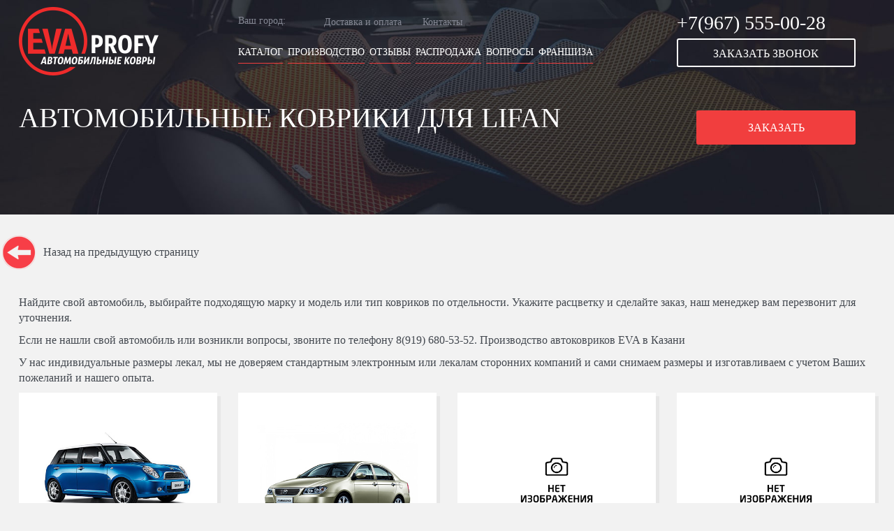

--- FILE ---
content_type: text/html; charset=UTF-8
request_url: https://eva-profy.ru/lifan/
body_size: 11410
content:
<!DOCTYPE html>
<html lang="ru-RU">
<head>
	<meta charset="UTF-8">
	<meta http-equiv="X-UA-Compatible" content="IE=edge">
    <meta name="viewport" content="width=device-width, initial-scale=1">
		<link rel="alternate" type="application/rdf+xml" title="RDF mapping" href="https://eva-profy.ru/feed/rdf/">
	<link rel="alternate" type="application/rss+xml" title="RSS" href="https://eva-profy.ru/feed/rss/">
	<link rel="alternate" type="application/rss+xml" title="Comments RSS" href="https://eva-profy.ru/comments/feed/">
<meta name='yandex-verification' content='56ddbfaabd4d35a7' />
<meta name="google-site-verification" content="F7OSxBXRdPhAKeUbBQ2BYrRDPjoMM8l_U57E0mEH2TA" />
<meta name="google-site-verification" content="QfAajWH61uHnLK2hbt7KO9uD6ZxYZrLMJZq1rVaF4Pc" />
	<meta name="facebook-domain-verification" content="fxam09exeen292tbz58zddny37qc3x" />
	<link rel="pingback" href="https://eva-profy.ru/xmlrpc.php" />

	
	 <!--[if lt IE 9]>
	 <script src="https://html5shiv.googlecode.com/svn/trunk/html5.js"></script>
	 <![endif]-->
	
	<meta name='robots' content='max-image-preview:large' />

<!-- This site is optimized with the Yoast SEO plugin v13.2 - https://yoast.com/wordpress/plugins/seo/ -->
<title>Купить автоковрики EVA profy на Lifan в Казани</title>
<meta name="description" content="Купить коврики EVA profy на Lifan можно выбрав определенную модель автомобля. Для заказа звоните ☎ 8(919) 680-53-52"/>
<meta name="robots" content="max-snippet:-1, max-image-preview:large, max-video-preview:-1"/>
<link rel="canonical" href="https://eva-profy.ru/lifan/" />
<meta property="og:locale" content="ru_RU" />
<meta property="og:type" content="object" />
<meta property="og:title" content="Купить автоковрики EVA profy на Lifan в Казани" />
<meta property="og:description" content="Купить коврики EVA profy на Lifan можно выбрав определенную модель автомобля. Для заказа звоните ☎ 8(919) 680-53-52" />
<meta property="og:url" content="https://eva-profy.ru/lifan/" />
<meta property="og:site_name" content="Купить коврики EVA в салон авто" />
<meta name="twitter:card" content="summary" />
<meta name="twitter:description" content="Купить коврики EVA profy на Lifan можно выбрав определенную модель автомобля. Для заказа звоните ☎ 8(919) 680-53-52" />
<meta name="twitter:title" content="Купить автоковрики EVA profy на Lifan в Казани" />
<script type='application/ld+json' class='yoast-schema-graph yoast-schema-graph--main'>{"@context":"https://schema.org","@graph":[{"@type":"Organization","@id":"https://eva-profy.ru/#organization","name":"\u042d\u0432\u0430 \u043f\u0440\u043e\u0444\u0438","url":"https://eva-profy.ru/","sameAs":[],"logo":{"@type":"ImageObject","@id":"https://eva-profy.ru/#logo","inLanguage":"ru-RU","url":"https://eva-profy.ru/wp-content/uploads/2019/10/min9.jpg","width":1024,"height":683,"caption":"\u042d\u0432\u0430 \u043f\u0440\u043e\u0444\u0438"},"image":{"@id":"https://eva-profy.ru/#logo"}},{"@type":"WebSite","@id":"https://eva-profy.ru/#website","url":"https://eva-profy.ru/","name":"\u041a\u0443\u043f\u0438\u0442\u044c \u043a\u043e\u0432\u0440\u0438\u043a\u0438 EVA \u0432 \u0441\u0430\u043b\u043e\u043d \u0430\u0432\u0442\u043e","inLanguage":"ru-RU","publisher":{"@id":"https://eva-profy.ru/#organization"},"potentialAction":{"@type":"SearchAction","target":"https://eva-profy.ru/?s={search_term_string}","query-input":"required name=search_term_string"}},{"@type":"CollectionPage","@id":"https://eva-profy.ru/lifan/#webpage","url":"https://eva-profy.ru/lifan/","name":"\u041a\u0443\u043f\u0438\u0442\u044c \u0430\u0432\u0442\u043e\u043a\u043e\u0432\u0440\u0438\u043a\u0438 EVA profy \u043d\u0430 Lifan \u0432 \u041a\u0430\u0437\u0430\u043d\u0438","isPartOf":{"@id":"https://eva-profy.ru/#website"},"inLanguage":"ru-RU","description":"\u041a\u0443\u043f\u0438\u0442\u044c \u043a\u043e\u0432\u0440\u0438\u043a\u0438 EVA profy \u043d\u0430 Lifan \u043c\u043e\u0436\u043d\u043e \u0432\u044b\u0431\u0440\u0430\u0432 \u043e\u043f\u0440\u0435\u0434\u0435\u043b\u0435\u043d\u043d\u0443\u044e \u043c\u043e\u0434\u0435\u043b\u044c \u0430\u0432\u0442\u043e\u043c\u043e\u0431\u043b\u044f. \u0414\u043b\u044f \u0437\u0430\u043a\u0430\u0437\u0430 \u0437\u0432\u043e\u043d\u0438\u0442\u0435 \u260e 8(919) 680-53-52","breadcrumb":{"@id":"https://eva-profy.ru/lifan/#breadcrumb"}},{"@type":"BreadcrumbList","@id":"https://eva-profy.ru/lifan/#breadcrumb","itemListElement":[{"@type":"ListItem","position":1,"item":{"@type":"WebPage","@id":"https://eva-profy.ru/","url":"https://eva-profy.ru/","name":"\u0413\u043b\u0430\u0432\u043d\u0430\u044f"}},{"@type":"ListItem","position":2,"item":{"@type":"WebPage","@id":"https://eva-profy.ru/lifan/","url":"https://eva-profy.ru/lifan/","name":"Lifan"}}]}]}</script>
<!-- / Yoast SEO plugin. -->

<link rel='dns-prefetch' href='//s.w.org' />
<link rel="alternate" type="application/rss+xml" title="Купить коврики EVA в салон авто &raquo; Лента рубрики Lifan" href="https://eva-profy.ru/lifan/feed/" />
<script type="text/javascript">
window._wpemojiSettings = {"baseUrl":"https:\/\/s.w.org\/images\/core\/emoji\/14.0.0\/72x72\/","ext":".png","svgUrl":"https:\/\/s.w.org\/images\/core\/emoji\/14.0.0\/svg\/","svgExt":".svg","source":{"concatemoji":"https:\/\/eva-profy.ru\/wp-includes\/js\/wp-emoji-release.min.js?ver=6.0.11"}};
/*! This file is auto-generated */
!function(e,a,t){var n,r,o,i=a.createElement("canvas"),p=i.getContext&&i.getContext("2d");function s(e,t){var a=String.fromCharCode,e=(p.clearRect(0,0,i.width,i.height),p.fillText(a.apply(this,e),0,0),i.toDataURL());return p.clearRect(0,0,i.width,i.height),p.fillText(a.apply(this,t),0,0),e===i.toDataURL()}function c(e){var t=a.createElement("script");t.src=e,t.defer=t.type="text/javascript",a.getElementsByTagName("head")[0].appendChild(t)}for(o=Array("flag","emoji"),t.supports={everything:!0,everythingExceptFlag:!0},r=0;r<o.length;r++)t.supports[o[r]]=function(e){if(!p||!p.fillText)return!1;switch(p.textBaseline="top",p.font="600 32px Arial",e){case"flag":return s([127987,65039,8205,9895,65039],[127987,65039,8203,9895,65039])?!1:!s([55356,56826,55356,56819],[55356,56826,8203,55356,56819])&&!s([55356,57332,56128,56423,56128,56418,56128,56421,56128,56430,56128,56423,56128,56447],[55356,57332,8203,56128,56423,8203,56128,56418,8203,56128,56421,8203,56128,56430,8203,56128,56423,8203,56128,56447]);case"emoji":return!s([129777,127995,8205,129778,127999],[129777,127995,8203,129778,127999])}return!1}(o[r]),t.supports.everything=t.supports.everything&&t.supports[o[r]],"flag"!==o[r]&&(t.supports.everythingExceptFlag=t.supports.everythingExceptFlag&&t.supports[o[r]]);t.supports.everythingExceptFlag=t.supports.everythingExceptFlag&&!t.supports.flag,t.DOMReady=!1,t.readyCallback=function(){t.DOMReady=!0},t.supports.everything||(n=function(){t.readyCallback()},a.addEventListener?(a.addEventListener("DOMContentLoaded",n,!1),e.addEventListener("load",n,!1)):(e.attachEvent("onload",n),a.attachEvent("onreadystatechange",function(){"complete"===a.readyState&&t.readyCallback()})),(e=t.source||{}).concatemoji?c(e.concatemoji):e.wpemoji&&e.twemoji&&(c(e.twemoji),c(e.wpemoji)))}(window,document,window._wpemojiSettings);
</script>
<style type="text/css">
img.wp-smiley,
img.emoji {
	display: inline !important;
	border: none !important;
	box-shadow: none !important;
	height: 1em !important;
	width: 1em !important;
	margin: 0 0.07em !important;
	vertical-align: -0.1em !important;
	background: none !important;
	padding: 0 !important;
}
</style>
	<link rel='stylesheet' id='wp-block-library-css'  href='https://eva-profy.ru/wp-includes/css/dist/block-library/style.min.css?ver=6.0.11' type='text/css' media='all' />
<style id='global-styles-inline-css' type='text/css'>
body{--wp--preset--color--black: #000000;--wp--preset--color--cyan-bluish-gray: #abb8c3;--wp--preset--color--white: #ffffff;--wp--preset--color--pale-pink: #f78da7;--wp--preset--color--vivid-red: #cf2e2e;--wp--preset--color--luminous-vivid-orange: #ff6900;--wp--preset--color--luminous-vivid-amber: #fcb900;--wp--preset--color--light-green-cyan: #7bdcb5;--wp--preset--color--vivid-green-cyan: #00d084;--wp--preset--color--pale-cyan-blue: #8ed1fc;--wp--preset--color--vivid-cyan-blue: #0693e3;--wp--preset--color--vivid-purple: #9b51e0;--wp--preset--gradient--vivid-cyan-blue-to-vivid-purple: linear-gradient(135deg,rgba(6,147,227,1) 0%,rgb(155,81,224) 100%);--wp--preset--gradient--light-green-cyan-to-vivid-green-cyan: linear-gradient(135deg,rgb(122,220,180) 0%,rgb(0,208,130) 100%);--wp--preset--gradient--luminous-vivid-amber-to-luminous-vivid-orange: linear-gradient(135deg,rgba(252,185,0,1) 0%,rgba(255,105,0,1) 100%);--wp--preset--gradient--luminous-vivid-orange-to-vivid-red: linear-gradient(135deg,rgba(255,105,0,1) 0%,rgb(207,46,46) 100%);--wp--preset--gradient--very-light-gray-to-cyan-bluish-gray: linear-gradient(135deg,rgb(238,238,238) 0%,rgb(169,184,195) 100%);--wp--preset--gradient--cool-to-warm-spectrum: linear-gradient(135deg,rgb(74,234,220) 0%,rgb(151,120,209) 20%,rgb(207,42,186) 40%,rgb(238,44,130) 60%,rgb(251,105,98) 80%,rgb(254,248,76) 100%);--wp--preset--gradient--blush-light-purple: linear-gradient(135deg,rgb(255,206,236) 0%,rgb(152,150,240) 100%);--wp--preset--gradient--blush-bordeaux: linear-gradient(135deg,rgb(254,205,165) 0%,rgb(254,45,45) 50%,rgb(107,0,62) 100%);--wp--preset--gradient--luminous-dusk: linear-gradient(135deg,rgb(255,203,112) 0%,rgb(199,81,192) 50%,rgb(65,88,208) 100%);--wp--preset--gradient--pale-ocean: linear-gradient(135deg,rgb(255,245,203) 0%,rgb(182,227,212) 50%,rgb(51,167,181) 100%);--wp--preset--gradient--electric-grass: linear-gradient(135deg,rgb(202,248,128) 0%,rgb(113,206,126) 100%);--wp--preset--gradient--midnight: linear-gradient(135deg,rgb(2,3,129) 0%,rgb(40,116,252) 100%);--wp--preset--duotone--dark-grayscale: url('#wp-duotone-dark-grayscale');--wp--preset--duotone--grayscale: url('#wp-duotone-grayscale');--wp--preset--duotone--purple-yellow: url('#wp-duotone-purple-yellow');--wp--preset--duotone--blue-red: url('#wp-duotone-blue-red');--wp--preset--duotone--midnight: url('#wp-duotone-midnight');--wp--preset--duotone--magenta-yellow: url('#wp-duotone-magenta-yellow');--wp--preset--duotone--purple-green: url('#wp-duotone-purple-green');--wp--preset--duotone--blue-orange: url('#wp-duotone-blue-orange');--wp--preset--font-size--small: 13px;--wp--preset--font-size--medium: 20px;--wp--preset--font-size--large: 36px;--wp--preset--font-size--x-large: 42px;}.has-black-color{color: var(--wp--preset--color--black) !important;}.has-cyan-bluish-gray-color{color: var(--wp--preset--color--cyan-bluish-gray) !important;}.has-white-color{color: var(--wp--preset--color--white) !important;}.has-pale-pink-color{color: var(--wp--preset--color--pale-pink) !important;}.has-vivid-red-color{color: var(--wp--preset--color--vivid-red) !important;}.has-luminous-vivid-orange-color{color: var(--wp--preset--color--luminous-vivid-orange) !important;}.has-luminous-vivid-amber-color{color: var(--wp--preset--color--luminous-vivid-amber) !important;}.has-light-green-cyan-color{color: var(--wp--preset--color--light-green-cyan) !important;}.has-vivid-green-cyan-color{color: var(--wp--preset--color--vivid-green-cyan) !important;}.has-pale-cyan-blue-color{color: var(--wp--preset--color--pale-cyan-blue) !important;}.has-vivid-cyan-blue-color{color: var(--wp--preset--color--vivid-cyan-blue) !important;}.has-vivid-purple-color{color: var(--wp--preset--color--vivid-purple) !important;}.has-black-background-color{background-color: var(--wp--preset--color--black) !important;}.has-cyan-bluish-gray-background-color{background-color: var(--wp--preset--color--cyan-bluish-gray) !important;}.has-white-background-color{background-color: var(--wp--preset--color--white) !important;}.has-pale-pink-background-color{background-color: var(--wp--preset--color--pale-pink) !important;}.has-vivid-red-background-color{background-color: var(--wp--preset--color--vivid-red) !important;}.has-luminous-vivid-orange-background-color{background-color: var(--wp--preset--color--luminous-vivid-orange) !important;}.has-luminous-vivid-amber-background-color{background-color: var(--wp--preset--color--luminous-vivid-amber) !important;}.has-light-green-cyan-background-color{background-color: var(--wp--preset--color--light-green-cyan) !important;}.has-vivid-green-cyan-background-color{background-color: var(--wp--preset--color--vivid-green-cyan) !important;}.has-pale-cyan-blue-background-color{background-color: var(--wp--preset--color--pale-cyan-blue) !important;}.has-vivid-cyan-blue-background-color{background-color: var(--wp--preset--color--vivid-cyan-blue) !important;}.has-vivid-purple-background-color{background-color: var(--wp--preset--color--vivid-purple) !important;}.has-black-border-color{border-color: var(--wp--preset--color--black) !important;}.has-cyan-bluish-gray-border-color{border-color: var(--wp--preset--color--cyan-bluish-gray) !important;}.has-white-border-color{border-color: var(--wp--preset--color--white) !important;}.has-pale-pink-border-color{border-color: var(--wp--preset--color--pale-pink) !important;}.has-vivid-red-border-color{border-color: var(--wp--preset--color--vivid-red) !important;}.has-luminous-vivid-orange-border-color{border-color: var(--wp--preset--color--luminous-vivid-orange) !important;}.has-luminous-vivid-amber-border-color{border-color: var(--wp--preset--color--luminous-vivid-amber) !important;}.has-light-green-cyan-border-color{border-color: var(--wp--preset--color--light-green-cyan) !important;}.has-vivid-green-cyan-border-color{border-color: var(--wp--preset--color--vivid-green-cyan) !important;}.has-pale-cyan-blue-border-color{border-color: var(--wp--preset--color--pale-cyan-blue) !important;}.has-vivid-cyan-blue-border-color{border-color: var(--wp--preset--color--vivid-cyan-blue) !important;}.has-vivid-purple-border-color{border-color: var(--wp--preset--color--vivid-purple) !important;}.has-vivid-cyan-blue-to-vivid-purple-gradient-background{background: var(--wp--preset--gradient--vivid-cyan-blue-to-vivid-purple) !important;}.has-light-green-cyan-to-vivid-green-cyan-gradient-background{background: var(--wp--preset--gradient--light-green-cyan-to-vivid-green-cyan) !important;}.has-luminous-vivid-amber-to-luminous-vivid-orange-gradient-background{background: var(--wp--preset--gradient--luminous-vivid-amber-to-luminous-vivid-orange) !important;}.has-luminous-vivid-orange-to-vivid-red-gradient-background{background: var(--wp--preset--gradient--luminous-vivid-orange-to-vivid-red) !important;}.has-very-light-gray-to-cyan-bluish-gray-gradient-background{background: var(--wp--preset--gradient--very-light-gray-to-cyan-bluish-gray) !important;}.has-cool-to-warm-spectrum-gradient-background{background: var(--wp--preset--gradient--cool-to-warm-spectrum) !important;}.has-blush-light-purple-gradient-background{background: var(--wp--preset--gradient--blush-light-purple) !important;}.has-blush-bordeaux-gradient-background{background: var(--wp--preset--gradient--blush-bordeaux) !important;}.has-luminous-dusk-gradient-background{background: var(--wp--preset--gradient--luminous-dusk) !important;}.has-pale-ocean-gradient-background{background: var(--wp--preset--gradient--pale-ocean) !important;}.has-electric-grass-gradient-background{background: var(--wp--preset--gradient--electric-grass) !important;}.has-midnight-gradient-background{background: var(--wp--preset--gradient--midnight) !important;}.has-small-font-size{font-size: var(--wp--preset--font-size--small) !important;}.has-medium-font-size{font-size: var(--wp--preset--font-size--medium) !important;}.has-large-font-size{font-size: var(--wp--preset--font-size--large) !important;}.has-x-large-font-size{font-size: var(--wp--preset--font-size--x-large) !important;}
</style>
<link rel='stylesheet' id='contact-form-7-css'  href='https://eva-profy.ru/wp-content/plugins/contact-form-7/includes/css/styles.css?ver=5.1.7' type='text/css' media='all' />
<link rel='stylesheet' id='fancybox-css'  href='https://eva-profy.ru/wp-content/plugins/fancybox-for-wordpress/assets/css/fancybox.css?ver=1.3.4' type='text/css' media='all' />
<link rel='stylesheet' id='bs-css'  href='https://eva-profy.ru/wp-content/themes/neweva/css/bootstrap.min.css?ver=6.0.11' type='text/css' media='all' />
<link rel='stylesheet' id='main-css'  href='https://eva-profy.ru/wp-content/themes/neweva/style.css?ver=6.0.11' type='text/css' media='all' />
<script type='text/javascript' src='https://eva-profy.ru/wp-includes/js/jquery/jquery.min.js?ver=3.6.0' id='jquery-core-js'></script>
<script type='text/javascript' src='https://eva-profy.ru/wp-includes/js/jquery/jquery-migrate.min.js?ver=3.3.2' id='jquery-migrate-js'></script>
<link rel="https://api.w.org/" href="https://eva-profy.ru/wp-json/" /><link rel="alternate" type="application/json" href="https://eva-profy.ru/wp-json/wp/v2/categories/449" /><link rel="EditURI" type="application/rsd+xml" title="RSD" href="https://eva-profy.ru/xmlrpc.php?rsd" />
<link rel="wlwmanifest" type="application/wlwmanifest+xml" href="https://eva-profy.ru/wp-includes/wlwmanifest.xml" /> 
<meta name="generator" content="WordPress 6.0.11" />

<link rel="apple-touch-icon" sizes="57x57" href="/apple-icon-57x57.png">
<link rel="apple-touch-icon" sizes="60x60" href="/apple-icon-60x60.png">
<link rel="apple-touch-icon" sizes="72x72" href="/apple-icon-72x72.png">
<link rel="apple-touch-icon" sizes="76x76" href="/apple-icon-76x76.png">
<link rel="apple-touch-icon" sizes="114x114" href="/apple-icon-114x114.png">
<link rel="apple-touch-icon" sizes="120x120" href="/apple-icon-120x120.png">
<link rel="apple-touch-icon" sizes="144x144" href="/apple-icon-144x144.png">
<link rel="apple-touch-icon" sizes="152x152" href="/apple-icon-152x152.png">
<link rel="apple-touch-icon" sizes="180x180" href="/apple-icon-180x180.png">
<link rel="icon" type="image/png" sizes="192x192"  href="/android-icon-192x192.png">
<link rel="icon" type="image/png" sizes="32x32" href="/favicon-32x32.png">
<link rel="icon" type="image/png" sizes="96x96" href="/favicon-96x96.png">
<link rel="icon" type="image/png" sizes="16x16" href="/favicon-16x16.png">
<link rel="manifest" href="/manifest.json">
<meta name="msapplication-TileColor" content="#ffffff">
<meta name="msapplication-TileImage" content="/ms-icon-144x144.png">
<meta name="theme-color" content="#ffffff">
</head>



<body data-rsssl=1 class="archive category category-lifan category-449">
    
<header class="header2">
    
   
    
<div class="container">
<div class="row head">

<div class="col-md-3 col-xs-12">
</div>
<div class="col-md-6 col-xs-12">
<div class="user-city hidden-xs hidden-sm"><span>Ваш город:</span>  </div> 

               

	<div class="top-menu">
<ul>
<li><a href="/dostavka-i-oplata/">Доставка и оплата</a></li>
<li><a href="/kontakty/">Контакты</a></li>
</ul>
	</div>
</div>

<div class="col-xs-12 logo hidden-md hidden-sm hidden-lg">
<a href="/"><img class="img-responsive" alt="Автоковрики EVA" src="https://eva-profy.ru/wp-content/themes/neweva/images/logo.png">
</a>
</div>

<div class="col-md-3 col-xs-12 tel">
<a style="display:block; margin-top:10px;" onclick="yaCounter33428933.reachGoal('tel_head'); return true;" href="tel:89675550028">+7(967) 555-00-28</a>
</div>
<div class="clearfix"></div>

<div class="col-md-3 logo hidden-xs">
<a href="/"><img class="img-responsive" src="https://eva-profy.ru/wp-content/themes/neweva/images/logo.png">
</a>
</div>
			

<div class="col-md-6 col-xs-12 text-center">

<nav class="navbar navbar-default">
						<div class="navbar-header">
							<button type="button" class="navbar-toggle collapsed" data-toggle="collapse" data-target="#topnav" aria-expanded="false">
								<span class="sr-only">Меню</span>
								<span class="icon-bar"></span>
								<span class="icon-bar"></span>
								<span class="icon-bar"></span>
							</button>
						</div>
						<div class="collapse navbar-collapse" id="topnav">
							<ul id="top-nav-ul" class="nav navbar-nav top-menu"><li id="menu-item-104971" class="menu-item menu-item-type-taxonomy menu-item-object-category menu-item-104971"><a href="https://eva-profy.ru/katalog/">Каталог</a></li>
<li id="menu-item-458" class="menu-item menu-item-type-post_type menu-item-object-page menu-item-458"><a href="https://eva-profy.ru/proizvodstvo/">Производство</a></li>
<li id="menu-item-457" class="menu-item menu-item-type-post_type menu-item-object-page menu-item-457"><a href="https://eva-profy.ru/otzyvy/">Отзывы</a></li>
<li id="menu-item-91044" class="menu-item menu-item-type-post_type menu-item-object-page menu-item-91044"><a href="https://eva-profy.ru/rasprodazha/">Распродажа</a></li>
<li id="menu-item-455" class="menu-item menu-item-type-post_type menu-item-object-page menu-item-455"><a href="https://eva-profy.ru/voprosy-i-otvety/">Вопросы</a></li>
<li id="menu-item-98105" class="menu-item menu-item-type-custom menu-item-object-custom menu-item-98105"><a href="https://open.eva-profy.ru/">Франшиза</a></li>
</ul>						</div>
					</nav>

</div>




<div class="col-md-3 col-xs-12">
<a href="#myModal" onclick="yaCounter33428933.reachGoal('zvonok_head'); return true;" role="button" data-toggle="modal"><div class="button">Заказать звонок</div></a>
</div>


	
	
	

	
	
	
	
<div class="clearfix"></div>

<div class="col-md-9 col-xs-12 zagolovok">
	
	
	
	
		<h1>Автомобильные коврики для Lifan</h1>
		
	
	
	
</div><div class="col-md-3 col-xs-12 dob-otziv">

<a href="#myModal14" role="button" data-toggle="modal"><div class="button5 hidden-xs">Заказать</div></a>
</div>
</div>
</div>
</header>

 

<section class="cont">	
	
	<div class="container">

		
		

<form class="nazad">
<input type="button"
	   onClick="history.back()"> <span onClick="history.back()">Назад на предыдущую страницу</span>
</form>			
		
<div class="row"><div class="col-md-12 col-xs-12">	
		<p>Найдите свой автомобиль, выбирайте подходящую марку и модель или тип ковриков по отдельности. Укажите расцветку и сделайте заказ, наш менеджер вам перезвонит для уточнения.</p>

<p>Если не нашли свой автомобиль или возникли вопросы, звоните по телефону  8(919) 680-53-52. Производство автоковриков EVA в Казани</p>
		
<p>У нас индивидуальные размеры лекал, мы не доверяем стандартным электронным или лекалам сторонних компаний и сами снимаем размеры и изготавливаем с учетом Ваших пожеланий и нашего опыта.</p>	
</div></div>		
		
		
		
<div class="row">		
			<div class="col-md-3 col-xs-12">
	<div class="tovar">
		<a href="https://eva-profy.ru/lifan-smaily-320-xetchbek-2011-2015-kovriki-eva-profy/">
<img class="img-responsive images" title="Lifan Smaily (320) хэтчбэк 2011-2015 коврики EVA profy" src="https://eva-profy.ru/wp-content/uploads/2020/04/Lifan-smily-1.jpg">
		
<div class="titles">Lifan Smaily (320) хэтчбэк 2011-2015 коврики EVA profy</div>
		</a>
	</div>	
</div>
			<div class="col-md-3 col-xs-12">
	<div class="tovar">
		<a href="https://eva-profy.ru/lifan-solano-620-sedan-xetchbek-2008-kovriki-eva-profy/">
<img class="img-responsive images" title="Lifan Solano (620) седан, хэтчбэк 2008- коврики EVA profy" src="https://eva-profy.ru/wp-content/uploads/2020/04/lifan_solano-1.jpg">
		
<div class="titles">Lifan Solano (620) седан, хэтчбэк 2008- коврики EVA profy</div>
		</a>
	</div>	
</div>
			<div class="col-md-3 col-xs-12">
	<div class="tovar">
		<a href="https://eva-profy.ru/lifan-x50-krossover-2015-kovriki-eva-profy/">
<img class="img-responsive images" title="Lifan x50 кроссовер 2015- коврики EVA profy" src="https://eva-profy.ru/wp-content/uploads/2020/06/noimg.jpg">
		
<div class="titles">Lifan x50 кроссовер 2015- коврики EVA profy</div>
		</a>
	</div>	
</div>
			<div class="col-md-3 col-xs-12">
	<div class="tovar">
		<a href="https://eva-profy.ru/lifan-x60-krossover-2012-kovriki-eva-profy/">
<img class="img-responsive images" title="Lifan х60 кроссовер 2012- коврики EVA profy" src="https://eva-profy.ru/wp-content/uploads/2020/06/noimg.jpg">
		
<div class="titles">Lifan х60 кроссовер 2012- коврики EVA profy</div>
		</a>
	</div>	
</div>
			</div>
		
		
		
</div>		
</section>
				


<section class="red">
<div class="container">
<div class="row">
<div class="col-md-6 col-xs-12">
<div class="footer-title">Остались вопросы?</div>
Закажите звонок или позвоните нам!
<div class="clearfix"></div><br>
<div class="col-md-6 button-footer">
<a href="#myModal" onclick="yaCounter33428933.reachGoal('zvonok_down'); return true;" role="button" data-toggle="modal"><div class="button4">Заказать звонок</div></a>
</div>
<div id="clear"></div>
<div class="col-md-6 tel-footer">
+7 (919) 680-53-52
</div>
<div id="clear"></div>
<div class="clearfix"></div>

<ul class="menu-footer hidden-xs">
<li><a href="/sotrudnichestvo/">Сотрудничество</a></li>
<li><a href="/dostavka-i-oplata/">Доставка и оплата</a></li>
<li><a href="/kontakty/">Контакты</a></li>
</ul>
<div class="clearfix"></div>
<div class="point-footer"> 

Казань, ул. Закиева, 5
</div>

<div id="clearfix"></div>
<a target="_blank" rel="nofollow" href="https://www.facebook.com/groups/evaprofy/"><div id="f"></div></a>
<a target="_blank" rel="nofollow" href="https://vk.com/evaprofy"><div id="vk"></div></a>
<a target="_blank" rel="nofollow" href="https://www.youtube.com/channel/UCizMThsdsQLFHDamoMz_GOw"><div id="youtube"></div></a>
<a target="_blank" rel="nofollow" href="http://instagram.com/eva_profy"><div id="inst"></div></a>
<div id="clear"></div>
<div id="clearfix"></div>


<iframe src="https://www.google.com/maps/embed?pb=!1m18!1m12!1m3!1d1730.3062882650818!2d49.22153398056036!3d55.777093902449465!2m3!1f0!2f0!3f0!3m2!1i1024!2i768!4f13.1!3m3!1m2!1s0x415eb209e83c658b%3A0xdec993320c2ed662!2z0YPQuy4g0JfQsNC60LjQtdCy0LAsIDUsINCa0LDQt9Cw0L3RjCwg0KDQtdGB0L8uINCi0LDRgtCw0YDRgdGC0LDQvSwgNDIwMTAw!5e0!3m2!1sru!2sru!4v1499324776699" height="200" class="g-maps" allowfullscreen></iframe>
<div class="clearfix"></div>
</div>

<div class="col-md-6 hidden-xs">
<img class="img-responsive" alt="Автомобильные коврики eva" src="https://eva-profy.ru/wp-content/themes/neweva/images/footer-kovrik.png">
</div>
<div class="clearfix"></div>
</div>
</div>
</section>




<section class="red2">
<div class="row">
<div class="col-md-12 col-xs-12">

</div>
</div>
</div>
</section>
<div class="clearfix"></div>

</main>


<div class="clearfix"></div>

<footer>
<div class="container">
<div class="row">
<div class="col-md-6 col-xs-12">
<small><a href="https://eva-kovry.ru">Производство автоковриков eva</a>  © 2015-2026 Использование любых материалов с сайта допускается только с согласия правообладателя.</small>
</div>

<div class="col-md-6 col-xs-12">
 ООО "ПРОФИ", ОГРН: 1161690110120, ИНН: 1659172437, КПП: 165901001
</div>

</div>
</div>
</footer>

<div class="modal" id="myModal" tabindex="-1" role="dialog" aria-label="myModalLabel" aria-hidden="true"> 
<div id="contact_form_pop">
<div role="form" class="wpcf7" id="wpcf7-f4-o1" lang="ru-RU" dir="ltr">
<div class="screen-reader-response"></div>
<form action="/lifan/#wpcf7-f4-o1" method="post" class="wpcf7-form" novalidate="novalidate">
<div style="display: none;">
<input type="hidden" name="_wpcf7" value="4" />
<input type="hidden" name="_wpcf7_version" value="5.1.7" />
<input type="hidden" name="_wpcf7_locale" value="ru_RU" />
<input type="hidden" name="_wpcf7_unit_tag" value="wpcf7-f4-o1" />
<input type="hidden" name="_wpcf7_container_post" value="0" />
</div>
<div class="title-form">Оставьте заявку и мы свяжемся с Вами</div>
<p><span class="wpcf7-form-control-wrap your-name"><input type="text" name="your-name" value="" size="40" class="wpcf7-form-control wpcf7-text wpcf7-validates-as-required custom-contact-form" aria-required="true" aria-invalid="false" placeholder="Ваше имя" /></span></p>
<p><span class="wpcf7-form-control-wrap tel-83"><input type="tel" name="tel-83" value="" class="wpcf7-form-control wpcf7mf-mask wpcf7-mask wpcf7-validates-as-required custom-contact-form" size="40" aria-required="1" placeholder="Номер телефона" data-mask="+7(___)___-__-__" /></span></p>
<p><input type="submit" value="Отправить" class="wpcf7-form-control wpcf7-submit custom-contact-submit" /></p>
<p><a data-toggle="modal" data-target="#copy" href="javascript:void(0);"><span class="wpcf7-form-control-wrap acceptance-550"><span class="wpcf7-form-control wpcf7-acceptance optional"><span class="wpcf7-list-item"><label><input type="checkbox" name="acceptance-550" value="1" aria-invalid="true"><span class="wpcf7-list-item-label">Принимаю условия обработки данных</span></label></span></span></span></a></p>
<div class="wpcf7-response-output wpcf7-display-none"></div></form></div></div>
</div>

<div class="modal" id="myModal10" tabindex="-1" role="dialog" aria-label="myModalLabel" aria-hidden="true"> 
<div id="contact_form_pop99"><div role="form" class="wpcf7" id="wpcf7-f91034-o2" lang="ru-RU" dir="ltr">
<div class="screen-reader-response"></div>
<form action="/lifan/#wpcf7-f91034-o2" method="post" class="wpcf7-form" novalidate="novalidate">
<div style="display: none;">
<input type="hidden" name="_wpcf7" value="91034" />
<input type="hidden" name="_wpcf7_version" value="5.1.7" />
<input type="hidden" name="_wpcf7_locale" value="ru_RU" />
<input type="hidden" name="_wpcf7_unit_tag" value="wpcf7-f91034-o2" />
<input type="hidden" name="_wpcf7_container_post" value="0" />
</div>
<div class="title-form">Оставьте заявку и мы свяжемся с Вами</div>
<p><span class="wpcf7-form-control-wrap your-name"><input type="text" name="your-name" value="" size="40" class="wpcf7-form-control wpcf7-text wpcf7-validates-as-required custom-contact-form" aria-required="true" aria-invalid="false" placeholder="Ваше имя" /></span></p>
<p><span class="wpcf7-form-control-wrap tel-83"><input type="tel" name="tel-83" value="" class="wpcf7-form-control wpcf7mf-mask wpcf7-mask wpcf7-validates-as-required custom-contact-form" size="40" aria-required="1" placeholder="Номер телефона" data-mask="+7(___)___-__-__" /></span></p>
<p><input type="submit" value="Отправить" class="wpcf7-form-control wpcf7-submit custom-contact-submit" /></p>
<p><a data-toggle="modal" data-target="#copy" href="javascript:void(0);"><span class="wpcf7-form-control-wrap acceptance-550"><span class="wpcf7-form-control wpcf7-acceptance optional"><span class="wpcf7-list-item"><label><input type="checkbox" name="acceptance-550" value="1" aria-invalid="true"><span class="wpcf7-list-item-label">Принимаю условия обработки данных</span></label></span></span></span></a></p>
<div class="wpcf7-response-output wpcf7-display-none"></div></form></div></div>
</div>


<div class="modal" id="myModal-ras" tabindex="-1" role="dialog" aria-label="myModalLabel" aria-hidden="true"> 
<div id="contact_form_pop"><div role="form" class="wpcf7" id="wpcf7-f91034-o3" lang="ru-RU" dir="ltr">
<div class="screen-reader-response"></div>
<form action="/lifan/#wpcf7-f91034-o3" method="post" class="wpcf7-form" novalidate="novalidate">
<div style="display: none;">
<input type="hidden" name="_wpcf7" value="91034" />
<input type="hidden" name="_wpcf7_version" value="5.1.7" />
<input type="hidden" name="_wpcf7_locale" value="ru_RU" />
<input type="hidden" name="_wpcf7_unit_tag" value="wpcf7-f91034-o3" />
<input type="hidden" name="_wpcf7_container_post" value="0" />
</div>
<div class="title-form">Оставьте заявку и мы свяжемся с Вами</div>
<p><span class="wpcf7-form-control-wrap your-name"><input type="text" name="your-name" value="" size="40" class="wpcf7-form-control wpcf7-text wpcf7-validates-as-required custom-contact-form" aria-required="true" aria-invalid="false" placeholder="Ваше имя" /></span></p>
<p><span class="wpcf7-form-control-wrap tel-83"><input type="tel" name="tel-83" value="" class="wpcf7-form-control wpcf7mf-mask wpcf7-mask wpcf7-validates-as-required custom-contact-form" size="40" aria-required="1" placeholder="Номер телефона" data-mask="+7(___)___-__-__" /></span></p>
<p><input type="submit" value="Отправить" class="wpcf7-form-control wpcf7-submit custom-contact-submit" /></p>
<p><a data-toggle="modal" data-target="#copy" href="javascript:void(0);"><span class="wpcf7-form-control-wrap acceptance-550"><span class="wpcf7-form-control wpcf7-acceptance optional"><span class="wpcf7-list-item"><label><input type="checkbox" name="acceptance-550" value="1" aria-invalid="true"><span class="wpcf7-list-item-label">Принимаю условия обработки данных</span></label></span></span></span></a></p>
<div class="wpcf7-response-output wpcf7-display-none"></div></form></div></div>
</div>


<div class="modal" id="myModal11" tabindex="-1" role="dialog" aria-label="myModalLabel" aria-hidden="true"> 
<div id="contact_form_pop2"><div role="form" class="wpcf7" id="wpcf7-f508-o4" lang="ru-RU" dir="ltr">
<div class="screen-reader-response"></div>
<form action="/lifan/#wpcf7-f508-o4" method="post" class="wpcf7-form" novalidate="novalidate">
<div style="display: none;">
<input type="hidden" name="_wpcf7" value="508" />
<input type="hidden" name="_wpcf7_version" value="5.1.7" />
<input type="hidden" name="_wpcf7_locale" value="ru_RU" />
<input type="hidden" name="_wpcf7_unit_tag" value="wpcf7-f508-o4" />
<input type="hidden" name="_wpcf7_container_post" value="0" />
</div>
<div class="title-form">Оставьте заявку и мы свяжемся с Вами</div>
<p>    <span class="wpcf7-form-control-wrap your-name"><input type="text" name="your-name" value="" size="40" class="wpcf7-form-control wpcf7-text wpcf7-validates-as-required custom-contact-form" aria-required="true" aria-invalid="false" placeholder="Ваше имя" /></span></p>
<p><span class="wpcf7-form-control-wrap tel-83"><input type="tel" name="tel-83" value="" class="wpcf7-form-control wpcf7mf-mask wpcf7-mask wpcf7-validates-as-required custom-contact-form" size="40" aria-required="1" placeholder="Номер телефона" data-mask="+7(___)___-__-__" /></span></p>
<p><input type="submit" value="Заказать" class="wpcf7-form-control wpcf7-submit custom-contact-submit" /></p>
<p><a data-toggle="modal" data-target="#copy" href="javascript:void(0);"><span class="wpcf7-form-control-wrap acceptance-550"><span class="wpcf7-form-control wpcf7-acceptance optional"><span class="wpcf7-list-item"><label><input type="checkbox" name="acceptance-550" value="1" aria-invalid="true"><span class="wpcf7-list-item-label">Принимаю условия обработки данных</span></label></span></span></span></a></p>
<div class="wpcf7-response-output wpcf7-display-none"></div></form></div></div>
</div>


<div class="modal" id="myModal-k" tabindex="-1" role="dialog" aria-label="myModalLabel" aria-hidden="true"> 
<div id="contact_form_pop"><div role="form" class="wpcf7" id="wpcf7-f98756-o5" lang="ru-RU" dir="ltr">
<div class="screen-reader-response"></div>
<form action="/lifan/#wpcf7-f98756-o5" method="post" class="wpcf7-form" novalidate="novalidate">
<div style="display: none;">
<input type="hidden" name="_wpcf7" value="98756" />
<input type="hidden" name="_wpcf7_version" value="5.1.7" />
<input type="hidden" name="_wpcf7_locale" value="ru_RU" />
<input type="hidden" name="_wpcf7_unit_tag" value="wpcf7-f98756-o5" />
<input type="hidden" name="_wpcf7_container_post" value="0" />
</div>
<div class="title-form">Оставьте заявку и мы свяжемся с Вами</div>
<p><span class="wpcf7-form-control-wrap your-name"><input type="text" name="your-name" value="" size="3" maxlength="30" class="wpcf7-form-control wpcf7-text wpcf7-validates-as-required custom-contact-form" aria-required="true" aria-invalid="false" placeholder="Ваше имя" /></span></p>
<p><span class="wpcf7-form-control-wrap tel-83"><input type="tel" name="tel-83" value="" class="wpcf7-form-control wpcf7mf-mask wpcf7-mask wpcf7-validates-as-required custom-contact-form" size="40" aria-required="1" placeholder="Номер телефона" data-mask="+7(___)___-__-__" /></span></p>
<p><input type="submit" value="Отправить" class="wpcf7-form-control wpcf7-submit custom-contact-submit" /></p>
<p><span class="wpcf7-form-control-wrap dynamichidden-785"><input type="hidden" name="dynamichidden-785" value="products_name" size="40" class="wpcf7-form-control wpcf7dtx-dynamictext wpcf7-dynamichidden" id="products_name" aria-invalid="false" /></span><br />
<a data-toggle="modal" data-target="#copy" href="javascript:void(0);"><span class="wpcf7-form-control-wrap acceptance-550"><span class="wpcf7-form-control wpcf7-acceptance optional"><span class="wpcf7-list-item"><label><input type="checkbox" name="acceptance-550" value="1" aria-invalid="true"><span class="wpcf7-list-item-label">Принимаю условия обработки данных</span></label></span></span></span></a><br />
<span class="wpcf7-form-control-wrap dynamichidden-786"><input type="hidden" name="dynamichidden-786" value="products_name2" size="40" class="wpcf7-form-control wpcf7dtx-dynamictext wpcf7-dynamichidden" id="products_name2" aria-invalid="false" /></span><br />
<span class="wpcf7-form-control-wrap dynamichidden-787"><input type="hidden" name="dynamichidden-787" value="products_name3" size="40" class="wpcf7-form-control wpcf7dtx-dynamictext wpcf7-dynamichidden" id="products_name3" aria-invalid="false" /></span></p>
<div class="wpcf7-response-output wpcf7-display-none"></div></form></div></div>
</div>

<div class="modal" id="myModal14" tabindex="-1" role="dialog" aria-label="myModalLabel" aria-hidden="true"> 
<div id="contact_form_pop4"><div role="form" class="wpcf7" id="wpcf7-f4-o6" lang="ru-RU" dir="ltr">
<div class="screen-reader-response"></div>
<form action="/lifan/#wpcf7-f4-o6" method="post" class="wpcf7-form" novalidate="novalidate">
<div style="display: none;">
<input type="hidden" name="_wpcf7" value="4" />
<input type="hidden" name="_wpcf7_version" value="5.1.7" />
<input type="hidden" name="_wpcf7_locale" value="ru_RU" />
<input type="hidden" name="_wpcf7_unit_tag" value="wpcf7-f4-o6" />
<input type="hidden" name="_wpcf7_container_post" value="0" />
</div>
<div class="title-form">Оставьте заявку и мы свяжемся с Вами</div>
<p><span class="wpcf7-form-control-wrap your-name"><input type="text" name="your-name" value="" size="40" class="wpcf7-form-control wpcf7-text wpcf7-validates-as-required custom-contact-form" aria-required="true" aria-invalid="false" placeholder="Ваше имя" /></span></p>
<p><span class="wpcf7-form-control-wrap tel-83"><input type="tel" name="tel-83" value="" class="wpcf7-form-control wpcf7mf-mask wpcf7-mask wpcf7-validates-as-required custom-contact-form" size="40" aria-required="1" placeholder="Номер телефона" data-mask="+7(___)___-__-__" /></span></p>
<p><input type="submit" value="Отправить" class="wpcf7-form-control wpcf7-submit custom-contact-submit" /></p>
<p><a data-toggle="modal" data-target="#copy" href="javascript:void(0);"><span class="wpcf7-form-control-wrap acceptance-550"><span class="wpcf7-form-control wpcf7-acceptance optional"><span class="wpcf7-list-item"><label><input type="checkbox" name="acceptance-550" value="1" aria-invalid="true"><span class="wpcf7-list-item-label">Принимаю условия обработки данных</span></label></span></span></span></a></p>
<div class="wpcf7-response-output wpcf7-display-none"></div></form></div></div></div>


<!-- Yandex.Metrika counter -->
<script type="text/javascript" >
   (function(m,e,t,r,i,k,a){m[i]=m[i]||function(){(m[i].a=m[i].a||[]).push(arguments)};
   m[i].l=1*new Date();k=e.createElement(t),a=e.getElementsByTagName(t)[0],k.async=1,k.src=r,a.parentNode.insertBefore(k,a)})
   (window, document, "script", "https://mc.yandex.ru/metrika/tag.js", "ym");

   ym(33428933, "init", {
        clickmap:true,
        trackLinks:true,
        accurateTrackBounce:true,
        webvisor:true
   });
</script>
<noscript><div><img src="https://mc.yandex.ru/watch/33428933" style="position:absolute; left:-9999px;" alt="" /></div></noscript>
<!-- /Yandex.Metrika counter -->

<!-- Global site tag (gtag.js) - Google Analytics -->
<script async src="https://www.googletagmanager.com/gtag/js?id=UA-159647556-1"></script>
<script>
  window.dataLayer = window.dataLayer || [];
  function gtag(){dataLayer.push(arguments);}
  gtag('js', new Date());

  gtag('config', 'UA-159647556-1');
</script>
	
	<script type="text/javascript">
document.addEventListener( 'wpcf7mailsent', function( event ) {
yaCounter33428933.reachGoal('send');
}, false );
</script>

<script>
document.addEventListener( 'wpcf7mailsent', function( event ) {
  location = 'https://eva-profy.ru/my-poluchili-vashu-zayavku/';
}, false );
</script>

<!-- Fancybox for WordPress v3.2.6 -->
<style type="text/css">
	.fancybox-slide--image .fancybox-content{background-color: #FFFFFF}div.fancybox-caption{display:none !important;}
	
	img.fancybox-image{border-width:10px;border-color:#FFFFFF;border-style:solid;height:auto;}
	div.fancybox-bg{background-color:rgba(102,102,102,0.3);opacity:1 !important;}div.fancybox-content{border-color:#FFFFFF}
	div#fancybox-title{background-color:#FFFFFF}
	div.fancybox-content{background-color:#FFFFFF}
	div#fancybox-title-inside{color:#333333}
	
	
	
	div.fancybox-caption p.caption-title{display:inline-block}
	div.fancybox-caption p.caption-title{font-size:14px}
	div.fancybox-caption p.caption-title{color:#333333}
	div.fancybox-caption {color:#333333}div.fancybox-caption p.caption-title {background:#fff; width:auto;padding:10px 30px;}div.fancybox-content p.caption-title{color:#333333;margin: 0;padding: 5px 0;}
</style><script type="text/javascript">
	jQuery(function(){

		jQuery.fn.getTitle = function() { // Copy the title of every IMG tag and add it to its parent A so that fancybox can show titles
			var arr = jQuery("a[data-fancybox]");
									jQuery.each(arr, function() {
										var title = jQuery(this).children("img").attr("title");
										 var caption = jQuery(this).next("figcaption").html();
                                        if(caption && title){jQuery(this).attr("title",title+" " + caption)}else if(title){ jQuery(this).attr("title",title);}else if(caption){jQuery(this).attr("title",caption);}
									});			}

		// Supported file extensions

                var thumbnails = jQuery("a:has(img)").not(".nolightbox").not('.envira-gallery-link').not('.ngg-simplelightbox').filter(function () {
            return /\.(jpe?g|png|gif|mp4|webp|bmp|pdf)(\?[^/]*)*$/i.test(jQuery(this).attr('href'))
        });
        

		// Add data-type iframe for links that are not images or videos.
        var iframeLinks = jQuery('.fancyboxforwp').filter( function() { return ! /\.(jpe?g|png|gif|mp4|webp|bmp|pdf)(\?[^/]*)*$/i.test(jQuery(this).attr('href')) }).filter( function() { return ! /vimeo|youtube/i.test(jQuery(this).attr('href')) });
        iframeLinks.attr({ "data-type" : "iframe" }).getTitle();

				// Gallery All
		thumbnails.addClass("fancyboxforwp").attr("data-fancybox","gallery").getTitle();
        iframeLinks.attr({ "data-fancybox":"gallery" }).getTitle();

		// Gallery type NONE
		


		// Call fancybox and apply it on any link with a rel atribute that starts with "fancybox", with the options set on the admin panel
		jQuery("a.fancyboxforwp").fancyboxforwp({
			loop: false,
			smallBtn: true,
			zoomOpacity: "auto",
			animationEffect: "fade",
			animationDuration: 500,
			transitionEffect: "fade",
			transitionDuration : "300",
			overlayShow: true,
			overlayOpacity: "0.3",
			titleShow: true,
			titlePosition: "inside",
			keyboard: true,
			showCloseButton: true,
			arrows: true,
			clickContent: false,
            clickSlide: "close",
            mobile:{
                clickContent: function(current, event) {
                    return current.type === "image" ? "toggleControls" : false;
                },
                clickSlide: function(current, event) {
                    return current.type === "image" ? "close" : "close";
                },
            },
			wheel: false,
			toolbar: true,
			preventCaptionOverlap: true,
			onInit: function() { },			onDeactivate: function() { },			beforeClose: function() { },			afterShow: function() { },			afterClose: function() { },			caption : function( instance, item ) {var testing = jQuery(this).context.title;var caption = jQuery(this).data('caption') || '';if ( item.type === 'image' && testing.length ) {caption = (caption.length ? caption + '<br />' : '') + '<p class="caption-title">'+testing+'</p>' ;}return caption;},
			afterLoad : function( instance, current ) {current.$content.append('<div class=\"fancybox-custom-caption inside-caption\" style=\" position: absolute;left:0;right:0;color:#000;margin:0 auto;bottom:0;text-align:center;background-color:#FFFFFF \">' + current.opts.caption + '</div>');},
					});
		
	})
</script>
<!-- END Fancybox for WordPress -->
<script type='text/javascript' id='contact-form-7-js-extra'>
/* <![CDATA[ */
var wpcf7 = {"apiSettings":{"root":"https:\/\/eva-profy.ru\/wp-json\/contact-form-7\/v1","namespace":"contact-form-7\/v1"}};
/* ]]> */
</script>
<script type='text/javascript' src='https://eva-profy.ru/wp-content/plugins/contact-form-7/includes/js/scripts.js?ver=5.1.7' id='contact-form-7-js'></script>
<script type='text/javascript' src='https://eva-profy.ru/wp-content/plugins/fancybox-for-wordpress/assets/js/jquery.fancybox.js?ver=1.3.4' id='fancybox-js'></script>
<script type='text/javascript' src='https://eva-profy.ru/wp-content/plugins/cf7-phone-mask-field/assets/js/jquery.maskedinput.js?ver=1.4' id='wpcf7mf-mask-js'></script>
<script type='text/javascript' src='https://eva-profy.ru/wp-content/themes/neweva/js/bootstrap.min.js?ver=6.0.11' id='bootstrap-js'></script>
<script type='text/javascript' src='https://eva-profy.ru/wp-content/themes/neweva/js/main.js?ver=6.0.11' id='main-js'></script>
</body>
</html>

--- FILE ---
content_type: text/css
request_url: https://eva-profy.ru/wp-content/themes/neweva/style.css?ver=6.0.11
body_size: 9661
content:
/*   
Theme Name: Neweva theme
Theme URI: https://github.com/saxap/clean-wp-template
Version: 3.0
Tags: clean, development, html5, bootstrap
Description: Clean wordpress theme with minimal bootstrap3 markup for fast development starting
Author: saxa:p
*/

@font-face {
  font-family: 'Circe-Light';
  src: url('fonts/Circe-Light?#iefix') format('embedded-opentype'),  url('fonts/Circe-Light.otf')  format('opentype'),
	     url('fonts/Circe-Light.woff') format('woff'), url('fonts/Circe-Light.ttf')  format('truetype'), url('fonts/Circe-Light.svg#Circe-Light') format('svg');
  font-weight: normal;
  font-style: normal;
   font-display:swap;
}

@font-face {
  font-family: 'Circe-Regular';
  src: url('fonts/Circe-Regular?#iefix') format('embedded-opentype'),  url('fonts/Circe-Regular.otf')  format('opentype'),
	     url('fonts/Circe-Regular.woff') format('woff'), url('fonts/Circe-Regular.ttf')  format('truetype'), url('fonts/Circe-Regular.svg#Circe-Regular') format('svg');
  font-weight: normal;
  font-style: normal;
   font-display:swap;
}

@font-face {
  font-family: 'Circe-Bold';
  src: url('fonts/Circe-Bold?#iefix') format('embedded-opentype'),  url('fonts/Circe-Bold.otf')  format('opentype'),
	     url('fonts/Circe-Bold.woff') format('woff'), url('fonts/Circe-Bold.ttf')  format('truetype'), url('fonts/Circe-Bold.svg#Circe-Bold') format('svg');
  font-weight: normal;
  font-style: normal;
   font-display:swap;
}


@font-face {
  font-family: 'Circe-ExtraBold';
  src: url('fonts/Circe-ExtraBold?#iefix') format('embedded-opentype'),  url('fonts/Circe-ExtraBold.otf')  format('opentype'),
	     url('fonts/Circe-ExtraBold.woff') format('woff'), url('fonts/Circe-ExtraBold.ttf')  format('truetype'), url('fonts/Circe-ExtraBold.svg#Circe-ExtraBold') format('svg');
	 font-display:swap;
}


@font-face {
  font-family: 'Circe-ExtraLight';
  src: url('fonts/Circe-ExtraLight?#iefix') format('embedded-opentype'),  url('fonts/Circe-ExtraLight.otf')  format('opentype'),
	     url('fonts/Circe-ExtraLight.woff') format('woff'), url('fonts/Circe-ExtraLight.ttf')  format('truetype'), url('fonts/Circe-ExtraLight.svg#Circe-ExtraLight') format('svg');
  font-weight: normal;
  font-style: normal;
  font-display:swap;
}

@font-face {
  font-family: 'ALSRubl';
  src: url('fonts/ALSRubl.eot?#iefix') format('embedded-opentype'),  url('fonts/ALSRubl.otf')  format('opentype'),
	     url('fonts/ALSRubl.woff') format('woff'), url('fonts/ALSRubl.ttf')  format('truetype'), url('fonts/ALSRubl.svg#ALSRubl') format('svg');
  font-weight: normal;
  font-style: normal;
   font-display:swap;
}



@media (min-width: 979px) { 
	ul.nav li.dropdown.show-on-hover:hover > ul.dropdown-menu { /* для раскрывания субменю по наведению */
		display: block;
	}
	.comment-list .children { /* для комментов */
		padding: 0;
		margin-left: 74px;
		padding-bottom: 15px;
	}
	.comment-list .media {
		margin-top: 0;
	}
}

/* Body
-----------------------------------------------------------------------------*/

body{
	font-family: 'Circe-Regular';
	color:#444950;
	background:#f2f2f2;
}

.row {
    margin-right: 10px;
    margin-left: 10px;
}

p {     margin: 0 0 10px;     font-size: 16px; }

article li{
  font-size: 16px;
}

header{
	width:100%;
	background: transparent url("https://eva-profy.ru/wp-content/uploads/2020/01/kovry.jpg") no-repeat scroll center top / cover;
	padding-bottom:25px;
}


.reds{
	border:2px solid red;
}

.header2{
	width:100%;
	height:307px;
	background: transparent url("https://eva-profy.ru/wp-content/uploads/2020/01/kovry.jpg") no-repeat scroll center top / cover !important;
}

.header3{
	width:100%;
	height:607px;
	background: transparent url("https://eva-profy.ru/wp-content/uploads/2020/01/kovry.jpg") no-repeat scroll center top / cover !important;
}

.accep{
	margin-bottom:40px;
}

.header4{
	width:100%;
	height:607px;
	background: transparent url("https://eva-profy.ru/wp-content/uploads/2020/01/kovry.jpg") no-repeat scroll center top / cover !important;
}

.header5{
	width:100%;
	height:177px;
	background: transparent url("https://eva-profy.ru/wp-content/uploads/2020/01/kovry.jpg") no-repeat scroll center top / cover !important;
}

.logo{
	margin-top:-35px;
}

.nazad input{
	background: url("https://eva-profy.ru/wp-content/uploads/2020/06/nazad.png") no-repeat;	
	width:60px;
	height:60px;
	margin-bottom:25px;
	border:none;
	font-size:16px;
	padding-left:40px;
	padding-top:5px;
}

.titles{
	margin-top:10px;
	font-family: 'Circe-Bold';	
	font-size:16px;
	color:#000;
	min-height:70px;
}

.nazad{
	display:flex;
	font-size:16px;	
	margin-top:30px;
}

.nazad span{
	display:block;
	margin-top:13px;
}

.catalogs img{
	display:block;
	width:60px;
	height:auto;
	margin:15px auto 0;
}

.catalogs a{
	font-size:14px;
	color:#f13e3e;
	text-transform:uppercase;
}

label{
	color:#000;
	font-family: 'Circe-Regular';
	font-size:14px;
	width:100%;
	font-weight: 400;
}


.cont.single{
	padding-bottom:40px;
}

.titlen{
	margin-top:30px;
	font-family: 'Circe-Bold';	
	font-size:26px;
	color:#000;
	min-height:48px;
	text-transform:uppercase;
}

#result,#result2,#result3{
	display:none;
}

select{
	outline: none;
	background: #fff;
	border: none;
	font-family: 'Circe-Regular';
	color: #000;
	font-size:16px;
	padding: 7px 10px;
	width: 60%;
	margin-top: 5px;
	margin-bottom: 5px;	
}

.white-fon{
	margin-top:30px;
	background:#fff;
	padding:20px;
}

.cena{
	font-size: 30px;		
}

.summ{
	font-family: 'Circe-Bold';
	font-size: 20px;	
}

.g-maps{
border:0; 
width:100%;	
}

.models{
	padding:20px;
}

.models:hover{
	padding:20px;
	background:#f2f2f2;
}

.catalogs.white .title {
    font-family: 'Circe-ExtraBold';
    text-transform: uppercase;
    font-size: 32px;
    text-align: center;
    margin-top: 20px;
	color:#000;
    margin-bottom: 35px;
}

.text-brand{
	padding-top:10px;
	display:block;
	text-align:center;
}


.catalogs .col-md-3{
	margin-bottom:15px;
}


.text-brand{
	padding-top:10px;
}

.head{
	margin-top:20px;
}

.user-city{
	color:#f13e3e;
	float:left;
}

.user-city span{
	color:#868995;
}

ul li{
	font-size:16px;
}

.user-city a{
	color:#fff;
	text-decoration:underline;
}

.top-menu{
	float:left;
}

.top-menu li{
	float:left;
	list-style:none;
	margin: 0 15px;
}

.top-menu li a{
	color:#868995;
	font-size:14px;
}

.top-menu li a:hover{
	color:#f13e3e;
	text-decoration:none;
}

.vid{
background: #fff;
padding: 10px 10px;
box-shadow: 5px 5px #e7e7e7;
margin-bottom:45px;
}

.top-menu li a:active{
	color:#f13e3e;
	text-decoration:none;
}

.tel{
	margin-top:-10px;
	color:#fff;
	font-size:28px;
	line-height:25px;
}

.tel small{
	color:#fff;
	display:block;
}

.tel a{
	color:#fff;
}

.tel a:hover{
	color:#fff;
	text-decoration:none;
}

.tel small{
	font-family: 'Circe-Regular';
	font-size:14px;
	color:#fff;
}

.button{
	margin-top:10px;
	background:none;
	border:2px solid #fff;
	color:#fff;
	width:90%;
	font-size:16px;
	text-align:center;
	text-transform:uppercase;
	padding:9px 5px 6px;
	font-family: 'Circe-Bold';
	-webkit-border-radius:3px;-moz-border-radius:3px;border-radius:3px;
}

.button a{
	color:#fff;
}

.button a:hover{
	text-decoration:none;
}


.button2{
	background:#f13e3e;
	border:2px solid #f13e3e;
	color:#fff;
	margin-top:30px;
	width:250px;
	height:55px;
	font-size:16px;
	line-height:16px;
	text-align:center;
	text-transform:uppercase;
	padding:20px 5px 6px;
	font-family: 'Circe-ExtraBold';
	-webkit-border-radius:3px;-moz-border-radius:3px;border-radius:3px;
}

header .button2{
	display:block;
	position:relative;
}

header .button2::before {
    content: '';
    position: absolute;
    top: 0;
    left: 0;
    right: 0;
    bottom: 0;
  -webkit-box-shadow: 0 0 0 rgba(0, 128, 0, .5);
          box-shadow: 0 0 0 rgba(0, 128, 0, .5);
    box-shadow: 0 0 0 rgba(0,128,0,.5);
    animation: pulse 1.5s infinite;
}

.tovar .button2{
	display:block;
	position:relative;
	margin: 0 auto;
}

.tovar .button2::before {
    content: '';
    position: absolute;
    top: 0;
    left: 0;
    right: 0;
    bottom: 0;
  -webkit-box-shadow: 0 0 0 rgba(0, 128, 0, .5);
          box-shadow: 0 0 0 rgba(0, 128, 0, .5);
    box-shadow: 0 0 0 rgba(0,128,0,.5);
    animation: pulse2 1.5s infinite;
}

.white-fon .button-k{
	position:relative;	
}

.white-fon .button-k::before {
    content: '';
    position: absolute;
    top: 0;
    left: 0;
    right: 0;
    bottom: 0;
  -webkit-box-shadow: 0 0 0 rgba(0, 128, 0, .5);
          box-shadow: 0 0 0 rgba(0, 128, 0, .5);
    box-shadow: 0 0 0 rgba(0,128,0,.5);
    animation: pulse2 1.5s infinite;
}


@-webkit-keyframes pulse {
  0% {
    opacity: 1;
    -webkit-box-shadow: 0 0 0 0 #fff;
  }
  70% {
    -webkit-box-shadow: 0 0 0 15px #fff;
  }
  100% {
    /*transform: scale(1.2);*/
    -webkit-box-shadow: 0 0 0 0 #fff;
    opacity: 0;
  }
}
@keyframes pulse {
  0% {
    opacity: 1;
    -webkit-box-shadow: 0 0 0 0 #fff;
            box-shadow: 0 0 0 0 #fff;
  }
  70% {
    -webkit-box-shadow: 0 0 0 15px #fff;
            box-shadow: 0 0 0 15px #fff;
  }
  100% {
    /*transform: scale(1.2);*/
    -webkit-box-shadow: 0 0 0 0 #fff;
            box-shadow: 0 0 0 0 #fff;
    opacity: 0;
  }
}

@-webkit-keyframes pulse2 {
  0% {
    opacity: 1;
    -webkit-box-shadow: 0 0 0 0 #f13e3e;
  }
  70% {
    -webkit-box-shadow: 0 0 0 15px #f13e3e;
  }
  100% {
    /*transform: scale(1.2);*/
    -webkit-box-shadow: 0 0 0 0 #f13e3e;
    opacity: 0;
  }
}
@keyframes pulse2 {
  0% {
    opacity: 1;
    -webkit-box-shadow: 0 0 0 0 #f13e3e;
            box-shadow: 0 0 0 0 #f13e3e;
  }
  70% {
    -webkit-box-shadow: 0 0 0 15px #f13e3e;
            box-shadow: 0 0 0 15px #f13e3e;
  }
  100% {
    /*transform: scale(1.2);*/
    -webkit-box-shadow: 0 0 0 0 #f13e3e;
            box-shadow: 0 0 0 0 #f13e3e;
    opacity: 0;
  }
}
.woocommerce #respond input#submit.alt, .woocommerce a.button.alt, .woocommerce button.button.alt, .woocommerce input.button.alt {
	background:#f13e3e;
	border:2px solid #f13e3e;
	color:#fff;
	width:250px;
	font-size:16px;
	line-height:16px;
	text-align:center;
	text-transform:uppercase;
	padding:10px 5px;
	font-family: 'Circe-Regular';
	-webkit-border-radius:3px;-moz-border-radius:3px;border-radius:3px;
}


.woocommerce #respond input#submit:hover, .woocommerce a.button:hover, .woocommerce button.button:hover, .woocommerce input.button:hover {
    background:#f13e3e;
    text-decoration: none;
    background-image: none;
    color: #fff;
	font-family: 'Circe-Regular';
}


.woocommerce #respond input#submit, .woocommerce a.button, .woocommerce button.button, .woocommerce input.button {
    background:#f13e3e;
    text-decoration: none;
    background-image: none;
    color: #fff;
	font-family: 'Circe-Regular';
	width:350px;
}

.woocommerce .quantity .qty {
    height: 40px;
}

label{
	color:#000;
	font-family: 'Circe-Regular';
	font-size:14px;
}

.woocommerce div.product p.price, .woocommerce div.product span.price {
    color: #f13e3e;
    font-size: 2.0em;
}

.button2 a:hover{
	text-decoration:none;
}

.button-bl{
	background:#f13e3e;
	border:2px solid #f13e3e;
	color:#fff;
	width:190px;
	margin:20px 0;
	height:55px;
	font-size:16px;
	line-height:16px;
	text-align:center;
	text-transform:uppercase;
	padding:20px 5px 6px;
	font-family: 'Circe-ExtraBold';
	-webkit-border-radius:3px;-moz-border-radius:3px;border-radius:3px;
}

.button-bl a:hover{
	text-decoration:none;
}

.button-bl2{
	background:#f13e3e;
	border:2px solid #f13e3e;
	color:#fff;
	width:190px;
	margin:0px 0 20px;
	float:right;
	height:55px;
	font-size:16px;
	line-height:16px;
	text-align:center;
	text-transform:uppercase;
	padding:20px 5px 6px;
	font-family: 'Circe-ExtraBold';
	-webkit-border-radius:3px;-moz-border-radius:3px;border-radius:3px;
}

.button-bl2 a:hover{
	text-decoration:none;
}

.button3{
	background:#f13e3e;
	border:2px solid #f13e3e;
	color:#fff;
	width:80%;
	margin:0 auto;
	height:55px;
	font-size:16px;
	line-height:16px;
	text-align:center;
	text-transform:uppercase;
	padding:20px 5px 6px;
	font-family: 'Circe-ExtraBold';
	-webkit-border-radius:3px;-moz-border-radius:3px;border-radius:3px;
}

.button3 a:hover{
	text-decoration:none;
}

.button20{
	background:#f13e3e;
	border:2px solid #f13e3e;
	color:#fff;
	width:50%;
	margin:0 auto;
	height:55px;
	font-size:16px;
	line-height:16px;
	text-align:center;
	text-transform:uppercase;
	padding:20px 5px 6px;
	font-family: 'Circe-ExtraBold';
	-webkit-border-radius:3px;-moz-border-radius:3px;border-radius:3px;
}

.button20 a:hover{
	text-decoration:none;
}

.button23{
	background:#f13e3e;
	border:2px solid #f13e3e;
	color:#fff;
	width:100%;
	margin:0 auto;
	height:55px;
	font-size:16px;
	line-height:16px;
	text-align:center;
	text-transform:uppercase;
	padding:20px 5px 6px;
	font-family: 'Circe-ExtraBold';
	-webkit-border-radius:3px;-moz-border-radius:3px;border-radius:3px;
}

.button23 a:hover{
	text-decoration:none;
}

.button21{
	background:#f13e3e;
	border:2px solid #f13e3e;
	color:#fff;
	width:100%;
	margin:0 auto;
	height:45px;
	font-size:16px;
	line-height:16px;
	text-align:center;
	text-transform:uppercase;
	padding:7px 5px 6px;
	font-family: 'Circe-ExtraBold';
	-webkit-border-radius:3px;-moz-border-radius:3px;border-radius:3px;
}


.button22{
	border:none;
	width:100%;
	margin:0 auto;
	height:45px;
	font-size:16px;
	line-height:16px;
	padding:7px 5px 6px;
	-webkit-border-radius:3px;-moz-border-radius:3px;border-radius:3px;
}

.input-text{
	padding-left:0;
	padding-right:0;

}


.mini-text{
	font-size:20px;
	margin-bottom:20px;
}

.button6{
	background:#f13e3e;
	border:2px solid #f13e3e;
	color:#fff;
	width:50%;
	margin:0 auto;
	height:55px;
	font-size:16px;
	line-height:16px;
	text-align:center;
	float:left;
	text-transform:uppercase;
	padding:20px 5px 6px;
	font-family: 'Circe-ExtraBold';
	-webkit-border-radius:3px;-moz-border-radius:3px;border-radius:3px;
}

.button7{
	background:#f13e3e;
	border:2px solid #f13e3e;
	color:#fff;
	width:250px;
	margin:20px 0;
	height:49px;
	font-size:16px;
	line-height:16px;
	text-align:center;
	text-transform:uppercase;
	padding:15px 5px 4px;
	font-family: 'Circe-ExtraBold';
	-webkit-border-radius:3px;-moz-border-radius:3px;border-radius:3px;
}

.button7 a{
	color:#fff;
}


.button6 a{
	color:#fff;
}

.button6 a:hover{
	text-decoration:none;
}

.button4{
	background:none;
	border:2px solid #fff;
	color:#fff;
	width:100%;
	margin:0 auto;
	height:55px;
	font-size:16px;
	line-height:16px;
	text-align:center;
	text-transform:uppercase;
	padding:20px 5px 6px;
	font-family: 'Circe-ExtraBold';
	-webkit-border-radius:3px;-moz-border-radius:3px;border-radius:3px;
}

.button4 a:hover{
	text-decoration:none;
}


.button5{
	background:#f13e3e;
	border:2px solid #f13e3e;
	color:#fff;
	width:80%;
	margin:0 auto;
	height:49px;
	font-size:16px;
	line-height:16px;
	text-align:center;
	text-transform:uppercase;
	padding:15px 5px 4px;
	font-family: 'Circe-ExtraBold';
	-webkit-border-radius:3px;-moz-border-radius:3px;border-radius:3px;
}

.button5 a:hover{
	text-decoration:none;
}


.button99{
	background:#f13e3e;
	border:2px solid #f13e3e;
	color:#fff;
	width:100%;
	margin:0 auto;
	height:29px;
	font-size:14px;
	line-height:14px;
	text-align:center;
	text-transform:uppercase;
	padding:7px 5px 7px;
	font-family: 'Circe-Regular';
	-webkit-border-radius:3px;-moz-border-radius:3px;border-radius:3px;
}

.button99 a:hover{
	text-decoration:none;
}

@media (min-width: 1300px) {
	.container {
		width: 1240px;
	}
}
@media (min-width: 1400px) {
	.container {
		width: 1340px;
	}
}



.header-vniz a:hover{
	text-decoration:none;
}

.header-vniz{
	margin-top:50px;
}

.img-kovrik{
	float:left;
	margin:0 10px;
}

.variant{
	font-family: 'Circe-ExtraBold';
	text-transform:uppercase;
	font-size:32px;
	text-align:center;
	color:#222222;
}

.variant span{
	color:#f13e3e;
}

.model{
	padding:40px 0;
	background:#fff;
}

#cityList{
	padding:15px;
	background:#fff;
}


.marka2 {
	font-family: 'Circe-Light';
	color: #fff;
	font-size: 24px;
	line-height: 24px;
	text-align:center;
	margin:10px 0;
}

.cityTitle{
	font-family: 'Circe-ExtraBold';
	text-transform:uppercase;
	font-size:20px;
	color:#f13e3e;
	text-align:center;
	margin:10px 0;
}


.cityTitle-al{
	font-family: 'Circe-ExtraBold';
	text-transform:uppercase;
	font-size:16px;
	color:#000;
	text-align:left;
	margin:10px 0;
}

.cityTitle small{
	font-size:12px;
	color:#000;
}

#cityList li {
    list-style: none;
    margin: 10px;
    cursor: pointer;
    display: inline-block;
    color: #222222;
}

/* MENU
-----------------------------------------------------------------------------*/

.navbar-default {
    background: none;
    border: none;
}

.navbar-default .navbar-nav > li > a{
	color:#fff;
	font-size:14px;
	text-transform:uppercase;
	font-family: 'Circe-Regular';
}


.nav > li > a {
	position: relative;
	display: block;
	padding: 20px 0px 5px 0;
	border-bottom: 1px solid #f13e3e;
}

.nav > li > a:hover {
	position: relative;
	display: block;
	color:#fff;
	border-bottom: 1px solid #fff;
}

.navbar-default .navbar-nav > li > a:hover{
	color:#fff;
	font-size:14px;
	text-transform:uppercase;
	font-family: 'Circe-Regular';
}

.nav > li{
	margin: 0 7px 0 0;
}

.navbar-collapse {
    padding-right: 0px;
    padding-left: 0px;
}

.navbar {
    position: relative;
    min-height: 50px;
    margin-bottom: 0px;
}


/* Header-Text
-----------------------------------------------------------------------------*/
.header-text{
	margin-top:130px;
	font-size:53px;
	line-height:75px;
	color:#fff;
	font-family: 'Circe-Bold';
	text-transform:uppercase;
}

.header-text span.arom{
	display:block;
	width:300px;
	line-height:26px;
	float:right;
	font-size:16px;
	margin-right:50px;

}

.shildik{
	margin-right:10px;
	float:right;
}

.header-text small{
	font-size:23px;

}

.header-text .small{
	font-size:22px;
	line-height:22px;
	color:#f13e3e;
	font-family: 'Circe-Bold';
	background:#fff;
	padding:10px;
	width:440px;
}

.header-img{
	margin-top:130px;
}

.header-text strong{
	font-family: 'Circe-ExtraBold';
	color:#fff;
	font-size:56px;
}

.header-text span{
	font-family: 'Circe-ExtraBold';
	color:#fff;
	font-size:53px;
}

.header-text span.red-rubl{
	color:#f13e3e;
}

.header-text t{
	color:#f13e3e;	
}

#title-form{
	font-size:20px;
	text-align:center;
	text-transform:uppercase;
}

.marka{
	margin-top:15px;
	font-family: 'Circe-Light';
	color:#fff;
	font-size:24px;
	line-height:24px;
	padding-left:60px;
	background:url("images/car.png") no-repeat left 50%;
	text-transform:none;
}

.zagolovok h1{
	margin-top:39px;
	font-family: 'Circe-ExtraBold';
	color:#fff;
	font-size:40px;
	text-transform:uppercase;
}

.zagolovok .h1{
	margin-top:39px;
	font-family: 'Circe-ExtraBold';
	color:#fff;
	font-size:40px;
	text-transform:uppercase;
}

.vopros{
	font-size:24px;
	line-height:24px;
	font-family: 'Circe-Bold';
	margin-bottom:20px;
}

#breadcrumbs{
	color:#868995;
	font-size:12px;
	text-transform:uppercase;
}

#breadcrumbs a{
	color:#868995;
	font-size:12px;
	text-transform:uppercase;
}

.dob-otziv{
	margin-top:50px;
}

/* Main
-----------------------------------------------------------------------------*/

.temny{
	background:#2f3341;
	padding:40px 0;
	color:#fff;
	font-size:22px;
	font-family: 'Circe-Regular';
}

.temny2{
	background:#2f3341;
	padding:40px 0;
	color:#fff;
	font-size:24px;
	font-family: 'Circe-Regular';
}

.temny2-small{
	margin-top:15px;
	color:#686c7a;
	font-size:16px;
	text-align:left;
	line-height:20px;
}

.krug{
	border: 2px solid #f13e3e;
	width:45px;
	height:45px;
	padding-top:5px;
	text-align:center;
	-webkit-border-radius:50px;-moz-border-radius:50px;border-radius:50px;
	float:left;
	margin-right:10px;
	margin-top:5px;

}


.krug2{
	border: 2px solid #f13e3e;
	background:#f13e3e;
	width:45px;
	height:45px;
	padding-top:9px;
	font-size:18px;
	text-align:center;
	-webkit-border-radius:50px;-moz-border-radius:50px;border-radius:50px;
	float:left;
	color:#fff;
	margin-right:10px;
	margin-top:5px;
}

pre strong{
	font-family: 'Circe-Bold';
	text-transform:uppercase;
	font-size:18px;
	text-align:left;
	color:#f13e3e;
}


.krug3{
	border: 2px solid #000;
	background:#000;
	width:45px;
	height:45px;
	padding-top:9px;
	font-size:18px;
	text-align:center;
	-webkit-border-radius:50px;-moz-border-radius:50px;border-radius:50px;
	float:left;
	color:#fff;
	margin-right:10px;
}


.temny2 .krug{
	border: 2px solid #f13e3e;
	width:45px;
	height:45px;
	padding-top:5px;
	margin-bottom:50px;
	text-align:center;
	-webkit-border-radius:50px;-moz-border-radius:50px;border-radius:50px;
	float:left;
	margin-right:10px;
	margin-top:0px;

}


.x{
	width:100%;
	height:47px;
	margin:20px 0 10px;
	background:url("images/x.jpg") no-repeat left top;
}

.right-text-sotr ul li{
	list-style:none;
	margin:25px 0;
}

a:hover {
    text-decoration: none;
}

.img-desc{
	width:60%;
}

/* Tovar
-----------------------------------------------------------------------------*/

.tovars{
	margin-top:50px;
}

#tovar5{
	width:50%;
	margin:10px auto 25px;
	background:#fff;
	padding:45px 15px 25px;
	box-shadow: 5px 5px #e7e7e7;

}

#tovar6{
	width:100%;
	margin:10px auto 25px;
	background:#fff;
	padding:45px 15px 25px;
	box-shadow: 5px 5px #e7e7e7;

}

.tovar{
	background:#fff;
	padding:25px 15px;
	box-shadow: 5px 5px #e7e7e7;
	margin-bottom:30px;
}

#tovar img{
	margin:40px auto;
}

.tovar .title{
	font-family: 'Circe-ExtraBold';
	text-transform:uppercase;
	font-size:22px;
	text-align:center;
	margin-top:20px;
}


.hit{
	font-family: 'Circe-ExtraBold';
	text-transform:uppercase;
	font-size:18px;
	color:#fff;
	width:80%;
	background:#000;
	height:35px;
	margin: -40px auto 40px;
	padding: 6px 10px 12px;
	-webkit-border-radius:15px;-moz-border-radius:15px;border-radius:15px;
	text-align:center;
}

.cena{
	font-family: 'Circe-ExtraBold';
	text-transform:uppercase;
	font-size:26px;
	text-align:left;
	margin:15px auto;
}

.tovar .cena{
	text-align:center;	
}

.acceptance-669{
	float:left;
	margin-right:5px;
}

.uznat{
	padding:50px 0;
}

.tovar a:hover{
	text-decoration:none;
}

.tovar .col-md-4{
	margin-bottom:35px;
}

.unik{
	width:49px;
	height:60px;
	background:url("images/unik.png") no-repeat;
}

.unik2{
	width:60px;
	height:60px;
	background:url("images/unik2.png") no-repeat;
}

.unik3{
	width:55px;
	height:60px;
	background:url("images/unik3.png") no-repeat;
}

.unik4{
	width:55px;
	height:60px;
	background:url("images/unik4.png") no-repeat;
}

.unik5{
	width:55px;
	height:60px;
	background:url("images/unik5.png") no-repeat;
}

.unik6{
	width:70px;
	height:60px;
	background:url("images/unik6.png") no-repeat;
}

.unik7{
	width:65px;
	height:60px;
	background:url("images/unik7.png") no-repeat;
}

.unik8{
	width:65px;
	height:60px;
	background:url("images/unik8.png") no-repeat;
}


.preim{
	margin:85px 0;
	background: transparent url("images/pryamougolnik.png") no-repeat 0 92px;
}

.preims{
	padding-bottom:70px;
}

.preim small{
	font-size:14px;
	color:#888888;
}

.preim .title{
	font-family: 'Circe-ExtraBold';
	text-transform:uppercase;
	font-size:22px;
	text-align:left;
	margin-top:20px;
	margin-bottom:15px;
}

.foto .col-md-3{
	margin:15px 0;
}


.foto .title{
	font-family: 'Circe-ExtraBold';
	text-transform:uppercase;
	font-size:32px;
	text-align:center;
	margin-top:20px;
	margin-bottom:15px;
}

.foto .title span{
	color:#f13e3e;
}


.foto2 .col-md-3{
	margin:15px 0;
}


.foto2 .title{
	font-family: 'Circe-ExtraBold';
	text-transform:uppercase;
	font-size:32px;
	text-align:center;
	margin-top:20px;
	margin-bottom:15px;
}

.foto2 .title span{
	color:#f13e3e;
}

.foto2{
	padding:50px 0 100px;
}

.new-tovar{
	display:flex;
	margin-top:40px;
	margin-bottom:40px;
}

.left-bl{
background:url(https://eva-profy.ru/wp-content/uploads/2019/09/left-ban.jpg) no-repeat 50% 50%;
	height:392px;
	width:50%;
	padding:35px 20px;
}

.right-bl{
background:url(https://eva-profy.ru/wp-content/uploads/2019/09/right-ban.jpg) no-repeat 50% 50%;
	height:392px;
	width:50%;
	padding:35px 20px;
}

.old-price-bl{
	font-size:24px;
	color:#fff;
	text-align:center;
	line-height:20px;
	font-family: 'Circe-ExtraBold';
	width:30%;
	padding-top:20px;
}

.old-price-bl2{
	width:70%;
}

.old-pr-bl{
background:url(https://eva-profy.ru/wp-content/uploads/2019/09/krest.png) no-repeat 50% 50%;
width:200px;
height:50px;
margin-top:-40px;
z-index:15;
position:relative;
}

.new-price-bl{
font-family: 'Circe-ExtraBold';
text-transform: uppercase;
font-size: 26px;
color: #f13e3e;
text-align: left;
margin: 35px 0 35px;	
}

.new-price-bl2{
font-family: 'Circe-ExtraBold';
text-transform: uppercase;
font-size: 26px;
color: #f13e3e;
text-align: right;
margin: 35px 0 35px;	
}

.bls{
	display:flex;
}

.bl-title {
    font-family: 'Circe-ExtraBold';
    text-transform: uppercase;
    font-size: 26px;
	color:#fff;
    text-align: left;
}

.bl-title2 {
    font-family: 'Circe-ExtraBold';
    text-transform: uppercase;
    font-size: 26px;
	color:#fff;
    text-align: right;
}


.bl-min {
    font-family: 'Circe-Bold';
    text-transform: uppercase;
    font-size: 16px;
	margin:10px 0;
	color:#fff;
    text-align: left;
}

.bl-min2 {
    font-family: 'Circe-Bold';
    text-transform: uppercase;
    font-size: 16px;
	margin:10px 0;
	color:#fff;
    text-align: right;
}

.marki{
	background:#fff;
	padding:40px 0;
}

.marki .title{
	font-family: 'Circe-ExtraBold';
	text-transform:uppercase;
	font-size:32px;
	text-align:center;
	margin-top:20px;
	margin-bottom:15px;
}

/* Form
-------------------------------------------------------------- */
.custom-contact-form {
    outline: none;
	background:#f3f5f9;
border: none;
  font-family: 'Circe-Regular';
color:#000;
padding: 13px 20px;
width: 100%;
font-size: 16px;
margin-top:5px;
margin-bottom:5px;
}



.wpcf7-acceptance label::before, #videoModal .wpcf7-acceptance label::before, #call .wpcf7-acceptance label::before, #read .wpcf7-acceptance label::before, #call_back .wpcf7-acceptance label::before, #cityModal .wpcf7-acceptance label::before{
    content: url('data:image/svg+xml; utf8, <svg xmlns="http://www.w3.org/2000/svg" xmlns:xlink="http://www.w3.org/1999/xlink" width="12px" height="10px"> <path fill-rule="evenodd" fill="rgb(63, 68, 78)" d="M10.317,0.358 L4.198,6.514 L1.678,4.003 L-0.002,5.676 L4.198,9.920 L11.997,2.091 L10.317,0.358 Z"/> </svg>');
    width: 17px;
    height: 17px;
    display: -webkit-flex;
    display: -ms-flexbox;
    display: -ms-flex;
    display: flex;
    -webkit-align-items: center;
    -ms-align-items: center;
    align-items: center;
    -webkit-justify-content: center;
    -ms-justify-content: center;
    justify-content: center;
    background-color: 
    #f3f5f9;
    margin-right: 5px;
	margin-bottom: -20px;
    z-index: 10;
    position: relative;
}

.wpcf7-list-item span{
	text-transform:none;
	color:#000;
  font-family: 'Circe-Regular';
}

.variant .wpcf7-list-item span{
	text-transform:none;
	color:#000;
  font-family: 'Circe-Regular';
}

.custom-contact-form2 {
    height: 120px;
    outline: none;
	background:#f3f5f9;
border: none;
  font-family: 'Circe-Regular';
color:#000;
padding: 13px 20px;
width: 100%;
font-size: 16px;
margin-top:5px;
margin-bottom:5px;
}

.colorSquare {
    width: 45px;
    height: 45px;
    border-radius: 3px;
    display: inline-block;
    margin: 0 5px 5px 0;
    cursor: pointer;
	border:3px solid #f2f2f2
}

.colorSquare2 {
    width: 100px;
    height: 100px;
    border-radius: 3px;
    display: inline-block;
    margin: 0 5px 5px 0;
    cursor: pointer;
	border:3px solid #f2f2f2
}

.colorSquare2.active{
	border:3px solid #f13e3e;
}

.colorSquares {
    width: 45px;
    height: 45px;
    border-radius: 3px;
    display: inline-block;
    margin: 0 5px 5px 0;
    cursor: pointer;
	border:3px solid #f2f2f2
}

.colorSquares.active{
	border:2px solid #f13e3e;
}

.colorSquare.active{
	border:2px solid #f13e3e;
}


.colorSquare3 {
    width: 45px;
    height: 45px;
    border-radius: 3px;
    display: inline-block;
    margin: 0 5px 5px 0;
    cursor: pointer;
	border:3px solid #f2f2f2
}

.colorSquare3.active{
	border:2px solid #f13e3e;
}

.custom-contact-submit {
padding: 14px 30px;

font-size: 12px;
font-family: 'Circe-ExtraBold';
position: relative;

text-transform: uppercase;

color:
#fff;

letter-spacing: 1.5px;

display: -webkit-inline-flex;

display: -ms-inline-flexbox;

display: -ms-inline-flex;

display: inline-flex;

-webkit-align-items: center;

-ms-align-items: center;

align-items: center;

-webkit-transition: all .8s ease 0s;

-moz-transition: all .8s ease 0s;

-ms-transition: all .8s ease 0s;

-o-transition: all .8s ease 0s;
background-color:
#e43f3f;

box-shadow: 25px 0px 0px 0px
#d73838 inset;
border:none;
margin-top:10px;	
}

#contact_form_pop{
    width: 420px;
    background: #fff;
    padding: 25px;
    margin: 50px auto 10px;
	border: 32px solid #f3f5f9;
}

#contact_form_pop20{
    width: 420px;
    background: #fff;
    padding: 25px;
    margin: 50px auto 10px;
	border: 32px solid #f3f5f9;
}

#contact_form_pop101{
    width: 420px;
    background: #fff;
    padding: 25px;
    margin: 50px auto 10px;
	border: 32px solid #f3f5f9;
}

#contact_form_pop15{
    width: 420px;
    background: #fff;
    padding: 25px;
    margin: 50px auto 10px;
	border: 32px solid #f3f5f9;
}

#contact_form_pop7{
    width: 420px;
    background: #fff;
    padding: 25px;
    margin: 50px auto 10px;
	border: 32px solid #f3f5f9;
}


#contact_form_pop2{
    width: 420px;
    background: #fff;
    padding: 25px;
    margin: 50px auto 10px;
	border: 32px solid #f3f5f9;
}


#contact_form_pop3{
    width: 420px;
    background: #fff;
    padding: 25px;
    margin: 50px auto 10px;
	border: 32px solid #f3f5f9;
}

#contact_form_pop4{
    width: 420px;
    background: #fff;
    padding: 25px;
    margin: 50px auto 10px;
	border: 32px solid #f3f5f9;
}

#contact_form_pop8{
    width: 420px;
    background: #fff;
    padding: 25px;
    margin: 50px auto 10px;
	border: 32px solid #f3f5f9;
}


#contact_form_pop101{
    width: 420px;
    background: #fff;
    padding: 25px;
    margin: 50px auto 10px;
	border: 32px solid #f3f5f9;
}

#contact_form_pop5{
    width: 420px;
    background: #fff;
    padding: 25px;
    margin: 50px auto 10px;
	border: 32px solid #f3f5f9;
}

#contact_form_pop6{
    width: 370px;
    background: #fff;
    padding: 15px;
    margin: 50px auto 10px;
}


#contact_form_pop21{
    width: 420px;
    background: #fff;
    padding: 25px;
    margin: 50px auto 10px;
	border: 32px solid #f3f5f9;
}

.otzivs{
	background:#f2f2f2;
	padding:40px 0;
}

.otz{
	background: #fff;
	margin:15px 0;
	padding: 25px 15px;
	box-shadow: 5px 5px #e7e7e7;
}

.pages{
	background: #fff;
	margin:15px 0;
	padding: 25px 15px;
	box-shadow: 5px 5px #e7e7e7;
	color:#000;
}

.pages2{
	background: #fff;
	margin:75px 0 55px;
	padding: 25px 15px 45px;
	box-shadow: 5px 5px #e7e7e7;
	color:#000;
}


.wpcf7-form-control-wrap.file-748 input{
border:none;
    padding: 10px 0;
    text-transform: uppercase;
    font-size: 14px;
    color: #999999;
}


.otz img{
	-webkit-border-radius:10px;-moz-border-radius:10px;border-radius:10px;
}

.otz2 img{
	margin-top:-50px;

}

.title-otziv{
	font-family: 'Circe-ExtraBold';
	font-size:14px;
	margin-top:-10px;
	margin-bottom:15px;
}

.otzivs .title{
	font-family: 'Circe-ExtraBold';
	text-transform:uppercase;
	font-size:32px;
	text-align:center;
	padding:50px 0;
}

.otziv-img{
	margin-top:20px;
}

.otziv .title{
	font-family: 'Circe-ExtraBold';
	text-transform:uppercase;
	font-size:32px;
	text-align:center;
	margin-top:70px;
	margin-bottom:55px;
}


.dobavit{
	width:100%;
	height:55px;
	background:#e7e7e7;
	padding:20px 0 30px;
	text-transform:uppercase;
	font-size:14px;
	color:#999999;
	text-align:center;
	margin:15px 0 35px;
}


.dobavit:hover{
	width:100%;
	height:55px;
	background:#f13e3e;
	padding:20px 0 30px;
	text-transform:uppercase;
	font-size:14px;
	color:#fff;
	text-align:center;
	margin:15px 0 35px;
}

.woocommerce header{
	background:none;
	height:none;
}


.otziv a:hover{
	text-decoration:none;
}


/* Tapki
-----------------------------------------------------------------------------*/

.tapki{
	width:100%;
	margin:75px 0 0;
	height:623px;
	background: transparent url("images/fon-center.jpg") no-repeat scroll center top / cover;
}


.tapki .header-text{
	margin-top:130px;
	font-size:38px;
	line-height:65px;
	color:#fff;
	font-family: 'Circe-ExtraLight';
	text-transform:uppercase;
}

.tapki .header-text strong{
	font-family: 'Circe-ExtraBold';
	color:#fff;
	font-size:41px;
}

.tapki .header-text span{
	font-family: 'Circe-ExtraBold';
	color:#fff;
	font-size:41px;
}


.tapki2{
	border-top:11px solid #f13e3e;
	width:100%;
	margin:35px 0 40px;
	height:623px;
	background: transparent url("https://eva-profy.ru/wp-content/uploads/2019/03/soty1.jpg") no-repeat scroll center top / cover;
}


.tapki2 .header-text{
	margin-top:130px;
	font-size:38px;
	line-height:65px;
	color:#fff;
	font-family: 'Circe-ExtraLight';
	text-transform:uppercase;
}

.tapki2 .header-text strong{
	font-family: 'Circe-ExtraBold';
	color:#fff;
	font-size:41px;
}



.tapki2 .header-text span{
	font-family: 'Circe-ExtraBold';
	color:#fff;
	font-size:41px;
}

.tapki2 .header-text span.red-rubl{
	color:#f13e3e;
}

.dostavka{
	text-align:left;
	color:#fff;
	font-family: 'Circe-Bold';
	font-size:28px;
	text-transform:uppercase;
}

.vopros-img{
	width:100%;
	height:29px;
	background:url("images/vopros.png") no-repeat left top;
	margin-bottom:10px;
}



/* Woocommerce
-----------------------------------------------------------------------------*/


.woocommerce ul.products li.product a img {
    width: auto;
    height: auto;
    display: block;
    margin: 0 0 1em;
    box-shadow: none;
}


.woocommerce ul.products li.product, .woocommerce-page ul.products li.product {
    float: left;
    margin: 0 5px;
    padding: 0;
    position: relative;
	height:320px;
}

.woocommerce ul.products li.product a img {
    width: auto;
    height: auto;
	margin-left:30px;
}

.woocommerce ul.products li.product .button {
	display:none;
}


/* Red
-----------------------------------------------------------------------------*/
.red{
	padding: 90px 0 40px;
	background:#f13e3e;
	color:#fff;
	text-align:left;
	height:360px;
	font-size:28px;
	font-family: 'Circe-Light';
}

.red5{
	padding: 10px 0 10px;
	background:#f13e3e;
	color:#fff;
	text-align:left;
	height:auto;
	font-size:28px;
	font-family: 'Circe-Light';
}

.red5 .footer-title{
	font-size:28px;
}

.red5 .footer-title small{
	font-size:24px;
	font-family: 'Circe-Light';
}

.red5 .footer-title a{
	color:#fff;
	font-size:24px;
	font-family: 'Circe-Light';
	text-decoration:underline;
}

.footer-title{
	font-family: 'Circe-ExtraBold';
	color:#fff;
	text-transform:uppercase;
	font-size:44px;
}

.tel-footer{
	color:#fff;
	font-family: 'Circe-Bold';
	font-size:30px;
	margin-top:10px;
}

.button-footer{
	padding-left:0px;
}

.button-footer a{
	color:#fff;
}

.menu-footer{
	margin-top:70px;
}

.red ul{
	margin-left:-40px;
}

.red li{
	float:left;
	margin: 10px 25px 0 0;
	list-style:none;
}

.red li a{
	color:#777777;
	text-decoration:none;
	font-size:14px;
}

.red li a:hover{
	text-decoration:underline;
}

.point-footer{
	color:#2f3341;
	font-size:22px;
	padding-left: 40px;
	width:62%;
	height:50px;
	margin:25px 0;
	float:left;
	background: url("images/point-footer.png") no-repeat left top;
}

#f{
	width:46px;
	height:46px;
	margin:4px;
	float:left;
	background: url("images/f.png") no-repeat;
}

#vk{
	width:46px;
	height:46px;
	margin:4px;
	float:left;
	background: url("images/vk.png") no-repeat;
}

#youtube{
	width:46px;
	height:46px;
	margin:4px;
	float:left;
	background: url("images/youtube.png") no-repeat;
}

#inst{
	width:46px;
	height:46px;
	margin:4px;
	float:left;
	background: url("images/inst.png") no-repeat;
}

.red2 p{
	font-size:14px;
	color:#969696;
	font-family: 'Circe-Regular';
}

.red2 h1{
	color:#2f3341;
	font-size:26px;
	font-family: 'Circe-Regular';
}

footer{
	width:100%;
	height:50px;
	color:#969696;
	padding:25px 0 45px;
}

#clear{
	clear:both;
}


.index-cat a{
	color: #969696;
}

.navbar-default .navbar-nav > .active > a, .navbar-default .navbar-nav > .active > a:focus, .navbar-default .navbar-nav > .active > a:hover {
	color: #f13e3e;
	background: none;
	border-bottom: 1px solid #fff;
}

.otziv2{
	margin:80px 0;
}

.reasp{
	display:block;
	line-height:30px;
	margin-bottom:25px;
}


.contakt2{
	background: #fff;
	margin:0;
	padding: 55px 15px;
	box-shadow: 5px 5px #e7e7e7;
	color:#000;
	font-size:32px;
	font-family: 'Circe-Bold';
}

.contakt2 span{
	font-family: 'Circe-Light';
	font-size:32px;
	text-transform:uppercase;
}

#telephone{
	width:88px;
	height:88px;
	position:relative;
	margin-top:-100px;
	margin-bottom:40px;
	background: url("images/telephone.jpg") no-repeat;
}


#pointe{
	width:88px;
	height:88px;
	position:relative;
	margin-top:-100px;
	margin-bottom:40px;
	background: url("images/point.jpg") no-repeat;
}

.after-maps{
	margin: 25px 0 0;
}

.formas{
	background:#fff;
	padding:10px 0;
	font-size:16px;
	border:none;
	margin:10px 10px 10px 0;
	color:#777777;
	width:100%;
	padding-left:5px;
	box-shadow: 0px 3px #e7e7e7;
}

.formas2{
	background:#fff;
	padding:10px 0;
	font-size:16px;
	height:100px;
	border:none;
	margin:0 10px 10px 0px;
	color:#777777;
	width:100%;
	padding-left:5px;
	box-shadow: 0px 3px #e7e7e7;
}

.formas-btn{
	background:#f13e3e;
	padding:10px 40px;
	text-transform:uppercase;
	text-align:center;
	color:#fff;
	border:none;
}


.title-form{
	font-size:30px;
	text-align:left;
	margin-bottom:20px;
	font-family: 'Circe-Bold';
}

.variant .title-form{
	text-transform:none;
}

.title-forma{
	color:#777777;
	text-transform:uppercase;
	font-size:32px;
	text-align:center;
	margin-bottom:20px;
	font-family: 'Circe-ExtraBold';
}

.section-white p strong{
	font-family: 'Circe-Bold';
}

.sotrund{
	padding:45px 0;
	font-size:16px;
	background:#fff;
	font-family: 'Circe-Regular';	
}

.proisv{
	padding:75px 0;
}


#text-light{
	font-size:30px;
	font-family: 'Circe-Light';
}

/* Images
-----------------------------------------------------------------------------*/

.woocommerce div.product div.images img {
    display: block;
    width: auto;
    height: auto;
    box-shadow: none;
}

.woocommerce div.product div.images .thumbnails img{
	width:200px;
	height:120px;
}

div#fancybox-content {
    background: #fff;
}

#fancybox-title-inside{
	display:none;
}

#fancybox-title{
	display:none;
}


/* Конструктор
-----------------------------------------------------------------------------*/

.konstruktor{
	padding:45px 0;
	background: transparent url("/wp-content/uploads/2019/10/fon-arm-min.jpg") no-repeat scroll center top / cover;
}

.konstruktor .container{
	padding-top:25px;
	padding-bottom:25px;
}

.konstruktor2 .title {
    font-family: 'Circe-ExtraBold';
    text-transform: uppercase;
    font-size: 32px;
    text-align: center;
    margin-top: 20px;
    margin-bottom: 35px;
}

.konstruktor2{
	border-bottom:4px solid #f13e3e;
	margin-top:50px;
}

.konstruktor .title span {
    color: #f13e3e;
}

.konstruktor img{
	margin-top:30px;
}

.button-k{
	background:#f13e3e;
	border:2px solid #f13e3e;
	color:#fff;
	width:200px;
	margin:20px 0;
	height:55px;
	font-size:16px;
	line-height:16px;
	text-align:center;
	text-transform:uppercase;
	padding:20px 5px 6px;
	font-family: 'Circe-ExtraBold';
	-webkit-border-radius:3px;-moz-border-radius:3px;border-radius:3px;
}

.button-k a:hover{
	text-decoration:none;
}

.konstruktor h6{
font-family: 'Circe-ExtraBold';
text-transform: uppercase;
font-size: 18px;
text-align: left;
margin-top: 20px;
margin-bottom: 15px;	
}

.colorSquare {
    width: 45px;
    height: 45px;
    border-radius: 3px;
    display: inline-block;
    margin: 0 5px 5px 0;
    cursor: pointer;
}

.konstruktor .active{
     border:2px solid red;
 }
 
.konstruktor .noactive{
     border:none;
 }

/* White
-----------------------------------------------------------------------------*/

.white{
	background: #fff;
	width:100%;
	padding: 25px 15px;
	box-shadow: 5px 5px #e7e7e7;
	color:#777777;
}

.white2{
	border-top:5px solid #f13e3e;
	background: #fff;
	width:100%;
	padding: 85px 15px;
	box-shadow: 5px 5px #e7e7e7;
	color:#000;
	margin: 45px 0;
	background: #fff;
	box-shadow: 5px 5px #e7e7e7;
}


.white3{
	background: #fff;
	width:100%;
	padding: 85px 15px;
	box-shadow: 5px 5px #e7e7e7;
	color:#777777;
	margin: 45px 0;
	background: #fff;
	box-shadow: 5px 5px #e7e7e7;
	color:#000;
}


.section-white{
	margin:50px 0;
}

.title-white{
	text-transform:uppercase;
	font-size:32px;
	color:#000;
	margin:10px 0;
	font-family: 'Circe-ExtraBold';
}

#ur{
	background: url("images/ur.jpg") no-repeat;
	width:88px;
	height:88px;
	margin-top:-50px;
}

#dost{
	background: url("images/dostavka.jpg") no-repeat;
	width:88px;
	height:88px;
	margin-top:-50px;
}

#dost2{
	background: url("images/oplata-red.jpg") no-repeat;
	width:88px;
	height:88px;
	margin-top:-50px;
}


#dost3{
	background: url("images/dostavka2.jpg") no-repeat;
	width:88px;
	height:88px;
	margin-top:-50px;
}

#fiz{
	background: url("images/fiz.jpg") no-repeat;
	width:88px;
	height:88px;
	margin-top:-50px;
}

#tel-white{
	font-size:30px;
	font-family: 'Circe-Light';
}

.white p{
	font-family: 'Circe-Regular';
	font-size:16px;
	color:#555555;
}

.red-text-title{
	color:#f13e3e;
	margin-top:10px;
	font-size:22px;
	text-align:center;
}

.shema{
	background: url("images/shema.png") no-repeat;
	width:84px;
	height:63px;
	float:left;
	margin:0 10px;
}


.shema2{
	background: url("images/shema2.png") no-repeat;
	width:84px;
	height:63px;
	float:left;
	margin:0 10px;
}


.shema3{
	background: url("images/shema3.png") no-repeat;
	width:84px;
	height:63px;
	float:left;
	margin:0 10px;
}


.shema4{
	background: url("images/shema4.png") no-repeat;
	width:84px;
	height:73px;
	float:left;
	margin:0 10px;
}

.strelka{
	background: url("images/strelka.png") no-repeat;
	width:36px;
	height:17px;
	float:left;
	margin:15px 25px 0;
}

.stupeni{
	font-size:18px;
	text-align:left;
}

.diller-paket p{
	font-size:16px;
}

.diller-paket ul{
	margin-left:-40px;
	margin-top:20px;
}

.diller-paket ul li{
	list-style:none;
	margin: 35px 0;
	font-size:18px;
}


.diller-paket2{
	margin-top:100px;
}

.diller-paket2 p{
	font-size:16px;
}

.diller-paket2 ul{
	margin-left:-40px;
	margin-top:20px;
}

.diller-paket2 ul li{
	list-style:none;
	margin: 35px 0;
	font-size:18px;
}

.img-land{
	position:relative;
	margin-top:-100px;
}

.diller{
	background: url("images/diller.jpg") no-repeat;
	width:100%;
	height:88px;
	margin:-100px 0 50px;
}

.diller-price {
    font-family: 'Circe-ExtraBold';
    color: #f13e3e;
    font-size: 64px;
}

#price{
    color: #f13e3e;	
}

.diller-price small{
    font-family: 'Circe-Regular';
    color: #000;
    font-size: 24px;
}

.diller-price span{
	font-family: 'ALSRubl';
}

#header-sotr{
	font-family: 'Circe-ExtraLight';
	color: #fff;
	font-size: 60px;
	text-align:left;
	text-transform:uppercase;
	margin:15px 0 35px;
}

.header-sotr-text{
	font-family: 'Circe-Light';
	color: #fff;
	font-size: 24px;	
}

#red-krug{
	background: url("images/galka.png") no-repeat;
	width:63px;
	height:63px;
	float:left;
	margin-right:15px;
}


@media (max-width: 800px) { 

.tovar .col-xs-12{
	margin-bottom:30px;
}

.preim{
	margin:35px 0;
	background:none;
}

.header-text {
    margin-top: 40px;
    font-size: 24px;
    line-height: 35px;
    color: #fff;
    font-family: 'Circe-ExtraLight';
    text-transform: uppercase;
}

.header-text small{
	font-size:20px;
	line-height:16px;
	color:#fff;
	font-family: 'Circe-ExtraLight';
}

	.header-text span.arom {
    display: block;
    width: 100%;
		float:none;
	margin-right: 0;
	}
	
.shildik {

    margin-right: 0;
    float: none;

}

.header-text strong {
    font-family: 'Circe-ExtraBold';
    color: #fff;
    font-size: 24px;
}

.header-text span {
    font-family: 'Circe-ExtraBold';
    color: #fff;
    font-size: 20px;
}

.tapki .header-text {
    margin-top: 40px;
    font-size: 28px;
    line-height: 35px;
    color: #fff;
    font-family: 'Circe-ExtraLight';
    text-transform: uppercase;
}

.tapki .header-text span {
    font-family: 'Circe-ExtraBold';
    color: #fff;
    font-size: 21px;
    line-height: 35px;
}

.point-footer{
	color:#2f3341;
	font-size:22px;
	padding-left: 40px;
	width:100%;
	height:50px;
	margin:25px 0;
	float:left;
	background: url("images/point-footer.png") no-repeat left top;
}


.red {
    padding: 30px 0 40px;
    background: #f13e3e;
    color: #fff;
    text-align: left;
    height: 390px;
    font-size: 28px;
    font-family: 'Circe-Light';
}

.tel-footer a{
    color: #fff;
    font-family: 'Circe-Bold';
    font-size: 28px;
}

.dostavka{
	text-align:left;
	color:#fff;
	font-family: 'Circe-Bold';
	font-size:28px;
	text-transform:uppercase;
	margin-bottom:30px;
}

.tel a{
    color: #fff;
}


.tel{
	font-size:26px;
}

.top-menu{
	width:100%;

}

.top-menu ul{
	margin-left:-40px;
}

.top-menu li {
    float: left;
    list-style: none;
    margin: 0 5px;
	font-size:12px;
}

.top-menu li a{
	font-size:12px;
}

.nav > li {
	margin: 0 0 10px 0;
	float:none;
}


.navbar-default .navbar-nav > .active > a, .navbar-default .navbar-nav > .active > a:focus, .navbar-default .navbar-nav > .active > a:hover {
    color: #f13e3e;
    background: none;
    border-bottom:none;
}

.nav > li > a {
	border-bottom: none;
	text-align:left;
}

.nav > li{
	margin-left:20px;
}

.navbar{
	margin-top:0px;
}

.logo{
	margin:15px 0 25px;
}

.header-text .small{
	font-size:16px;
	line-height:20px;
	color:#f13e3e;
	font-family: 'Circe-Bold';
	background:#fff;
	padding:10px;
	margin-top:10px;
	width:100%;
}


.button2 {
    background: #f13e3e;
    border: 2px solid #f13e3e;
    color: #fff;
    width: 90%;
	margin:0 auto;
    height: 55px;
    font-size: 16px;
    line-height: 16px;
    text-align: center;
    text-transform: uppercase;
    padding: 20px 5px 6px;
    font-family: 'Circe-ExtraBold';
    -webkit-border-radius: 3px;
    -moz-border-radius: 3px;
    border-radius: 3px;
	margin-top:20px;
}

.zagolovok h1 {
    margin-top: 22px;
    font-family: 'Circe-ExtraBold';
    color: #fff;
    font-size: 22px;
    text-transform: uppercase;
}

#header-sotr {
    font-family: 'Circe-ExtraLight';
    color: #fff;
    font-size: 30px;
    text-align: left;
    text-transform: uppercase;
    margin: 0px 0 15px;
}

.header-sotr-text {
    font-family: 'Circe-Light';
    color: #fff;
    font-size: 12px;
}

#text-light {
    font-size: 20px;
    font-family: 'Circe-Light';
}

.img-land{
	position:relative;
	margin-top:20px;
}

.button6 {
    background: #f13e3e;
    border: 2px solid #f13e3e;
    color: #fff;
    width: 100%;
    margin: 0 auto;
    height: 55px;
    font-size: 16px;
    line-height: 16px;
    text-align: center;
    float: left;
    text-transform: uppercase;
    padding: 20px 5px 6px;
    font-family: 'Circe-ExtraBold';
    -webkit-border-radius: 3px;
    -moz-border-radius: 3px;
    border-radius: 3px;
}

#tel-white {
    font-size: 25px;
    font-family: 'Circe-Light';
}


.title-white {
    text-transform: uppercase;
    font-size: 22px;
    color: #000;
    margin: 10px 0;
    font-family: 'Circe-ExtraBold';
}

.point-footer {
	float: none;
}

.white{
	margin:20px 0;
}

.header2 {
    width: 100%;
    height: 457px;
    background: transparent url("images/head.jpg") no-repeat scroll center top / cover;
}

.dob-otziv {
    margin-top: 10px;
}

.button5{
	background:#f13e3e;
	border:2px solid #f13e3e;
	color:#fff;
	width:100%;
	margin:0 auto;
	height:49px;
	font-size:16px;
	line-height:16px;
	text-align:center;
	text-transform:uppercase;
	padding:15px 5px 4px;
	font-family: 'Circe-ExtraBold';
	-webkit-border-radius:3px;-moz-border-radius:3px;border-radius:3px;
}

.contakt2 a{
	font-size:30px;
}

.red{
	padding: 90px 0 40px;
	background:#f13e3e;
	color:#fff;
	text-align:left;
	height:auto;
	font-size:28px;
	font-family: 'Circe-Light';
}

.navbar-default .navbar-toggle {
    border-color: #ddd;
    margin-top: -40px;
}

.point-footer{
	color:#fff;
}

.woocommerce ul.products li.product, .woocommerce-page ul.products li.product {
    float: left;
    margin: 0 5px;
    padding: 0;
    position: relative;
	height:auto;
}

.button20 {
    background: #f13e3e;
    border: 2px solid #f13e3e;
    color: #fff;
    width: 100%;
    margin: 0 auto 20px;
    height: auto;
    font-size: 16px;
    line-height: 16px;
    text-align: center;
    text-transform: uppercase;
    padding: 20px 5px 16px;
    font-family: 'Circe-ExtraBold';
    -webkit-border-radius: 3px;
    -moz-border-radius: 3px;
    border-radius: 3px;
}

.button21 {
    margin: 10px auto 0;
}

.header-text .red-rubl{
	font-size:34px;
}

.temny .col-xs-12{
	margin-bottom:20px;
}

.header5 {
	width: 100%;
	height: auto;
	padding-bottom:40px;
	background: transparent url("images/head.jpg") no-repeat scroll center top / cover !important;
}

.woocommerce ul.products li.product, .woocommerce-page ul.products li.product {
    float: none;
    margin: 15px 5px;
    padding: 0;
    position: relative;
    height: auto;
	width:100%;
}

.woocommerce div.product div.images .thumbnails img {
	width: auto;
	height: auto;
}

.woocommerce div.product form.cart .variations select {
    max-width: 45%;
    min-width: 45%;
    display: inline-block;
    margin-right: 1em;
}

.img-desc{
	width:100%;
}

.tapki2 .header-text{
	margin-top:40px;
	font-size:24px;
	line-height:30px;
	color:#fff;
	font-family: 'Circe-ExtraLight';
	text-transform:uppercase;
}

.tapki2 .header-text strong{
	font-family: 'Circe-ExtraBold';
	color:#fff;
	font-size:28px;
}



.tapki2 .header-text span{
	font-family: 'Circe-ExtraBold';
	color:#fff;
	font-size:28px;
}

.tapki2 .header-text span.red-rubl{
	color:#f13e3e;
}


.marka{
	font-size:16px;
	line-height:20px;
width: 84%;
margin: 20px auto;	
}
	
	header{
		height:auto;
	}
	
.new-tovar {
    display: block;
    margin-top: 40px;
    margin-bottom: 40px;
}
	
	.left-bl {
background:url(https://eva-profy.ru/wp-content/uploads/2019/09/left-bl2-min.jpg) no-repeat 50% 50%;
    height: auto;
    width: 100%;
    padding: 25px 20px;
	margin-bottom:30px;	
}
	
	.right-bl {
background:url(https://eva-profy.ru/wp-content/uploads/2019/09/right-bl2-min.jpg) no-repeat 50% 50%;
    height: auto;
    width: 100%;
    padding: 25px 20px;
}
	.old-pr-bl{
background:url(https://eva-profy.ru/wp-content/uploads/2019/09/krest.png) no-repeat 50% 50%;
width:130px;
height:50px;
margin-top:-40px;
z-index:15;
position:relative;
}
	
.new-price-bl {
    font-family: 'Circe-ExtraBold';
    text-transform: uppercase;
    font-size: 35px;
    color: #fff;
    text-align: center;
    margin: 15px 0 15px;
	}
	
.new-price-bl2 {
    font-family: 'Circe-ExtraBold';
    text-transform: uppercase;
   font-size: 35px;
    color: #fff;
    text-align: center;
    margin: 15px 0 15px;
	}	
	
	.left-bl img{
display: block;
max-width: 100%;
height: auto;		
	}	
	
	.right-bl img{
display: block;
max-width: 100%;
height: auto;		
	}	
	
.button-bl{
	margin:0 auto;
}
	
.button-bl2{
	float:none;
	margin:0 auto;
}	
.header2 {	
	height:auto;
	}	
.header3 {	
	height:auto;
	}
.nav > li {
    margin: 0 0 0px 20px;
	}
	
	
#contact_form_pop{
    width: 100%;
    background: #fff;
    padding: 25px;
    margin: 50px auto 10px;
	border: 0px solid #f3f5f9;
}
	
	

#contact_form_pop20{
   width: 100%;
    background: #fff;
    padding: 25px;
    margin: 50px auto 10px;
	border: 0px solid #f3f5f9;
}

#contact_form_pop101{
    width: 100%;
    background: #fff;
    padding: 25px;
    margin: 50px auto 10px;
	border: 0px solid #f3f5f9;
}

#contact_form_pop15{
   width: 100%;
    background: #fff;
    padding: 25px;
    margin: 50px auto 10px;
	border: 0px solid #f3f5f9;
}

#contact_form_pop7{
   width: 100%;
    background: #fff;
    padding: 25px;
    margin: 50px auto 10px;
	border: 0px solid #f3f5f9;
}


#contact_form_pop2{
   width: 100%;
    background: #fff;
    padding: 25px;
    margin: 50px auto 10px;
	border: 0px solid #f3f5f9;
}


#contact_form_pop3{
   width: 100%;
    background: #fff;
    padding: 25px;
    margin: 50px auto 10px;
	border: 0px solid #f3f5f9;
}

#contact_form_pop4{
   width: 100%;
    background: #fff;
    padding: 25px;
    margin: 50px auto 10px;
	border: 0px solid #f3f5f9;
}

#contact_form_pop8{
   width: 100%;
    background: #fff;
    padding: 25px;
    margin: 50px auto 10px;
	border: 0px solid #f3f5f9;
}


#contact_form_pop101{
   width: 100%;
    background: #fff;
    padding: 25px;
    margin: 50px auto 10px;
	border: 0px solid #f3f5f9;
}

#contact_form_pop5{
   width: 100%;
    background: #fff;
    padding: 25px;
    margin: 50px auto 10px;
	border: 0px solid #f3f5f9;
}

#contact_form_pop6{
   width: 100%;
    background: #fff;
    padding: 25px;
    margin: 50px auto 10px;
	border: 0px solid #f3f5f9;
}


#contact_form_pop21{
    width: 100%;
    background: #fff;
    padding: 25px;
    margin: 50px auto 10px;
	border: 0px solid #f3f5f9;
}

.head .button{
		display:none;
	}	
	
	.white2 .col-md-3 img{
		margin-bottom:25px;
	}
	
.footer-title{
		font-size:30px;
	}
	
	.tel-footer{
		margin-top:20px;
	}	
	
	#inst{
		margin-bottom:20px;
	}
	
.contakt2 span {
    font-family: 'Circe-Regular';
    font-size: 18px;
    text-transform: uppercase;
}
	
	.after-maps .left-form{
	margin-bottom:20px;	
		
	}
	
h1.singles{
	margin-top:10px;
		font-size:22px;
}	
	
	.zagolovok .h1{
		margin-top:10px;
		color:#fff;
	}
	
	.model{
		display:none;
	}	
	
	#tovar6{
		display:none;		
	}	
	
	.tovar .cena{
		text-align:center;
	}	
	
}

.check_2{
	width:20px;
	float:left;
	margin-right:15px;
}




--- FILE ---
content_type: application/javascript
request_url: https://eva-profy.ru/wp-content/themes/neweva/js/main.js?ver=6.0.11
body_size: 442
content:
// custom scripts
var LazyLoad = {

  images: [],

 

  init: function () {

    this.initOnLoad();

    this.initOnScroll();

  },

 

  initOnLoad: function () {

    var that = this;

    $(window).on('load', function () {

      that.prepareImagesCollection();

      that.checkImages();

    });

    return false;

  },

 

  prepareImagesCollection: function () {

    var that = this;

 

    $('img[data-src]').each(function () {

      var image = {

        object: $(this),

        offset: $(this).offset().top,

        srcset: $(this).attr('data-srcset') ? $(this).attr('data-srcset') : null,

        src: $(this).attr('data-src') ? $(this).attr('data-src') : null,

        loaded: false

      };

 

      that.images.push(image);

    });

    return false;

  },

 

  checkImages: function () {

    var that = this;

    for (var i = 0; i < that.images.length; i++) {

      var image = that.images[i];

      if (image.loaded === false && image.offset < ($(window).scrollTop() + $(window).height() + 300)) {

        that.loadImage(image);

        image.loaded = true;

      }

    }

    return false;

  },

 

  loadImage: function (image) {

    image.object.attr('srcset', image.srcset)

      .attr('src', image.src)

      .removeAttr('data-srcset')

      .removeAttr('data-src');

    return false;

  },

 

  initOnScroll: function () {

    var that = this;

    $(window).on('scroll', function () {

      that.checkImages();

    });

    return false;

  }

};

 

LazyLoad.init();